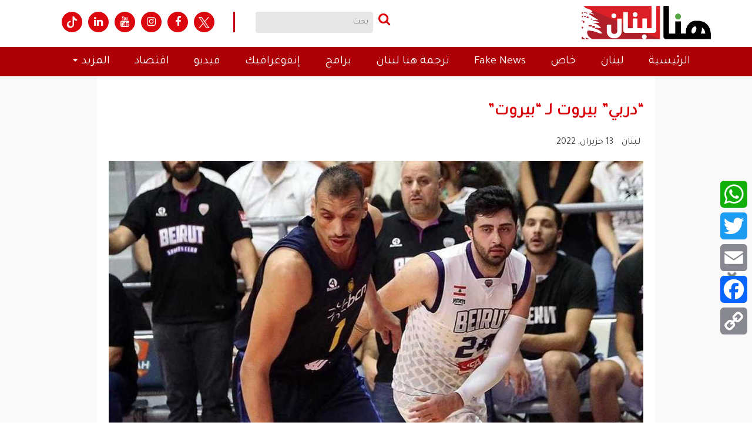

--- FILE ---
content_type: text/html; charset=UTF-8
request_url: https://www.thisislebanon.com/lebanon/148895/
body_size: 29185
content:
<!DOCTYPE html>
<html lang="ar">
    <head>
		<meta name="google-site-verification" content="fuzLiPaWgFrzK0bZbdV8jF83bGrWkQIeQKmqV4lb-qw" />
        <meta http-equiv="Content-Type" content="text/html; charset=UTF-8" />
        <meta name="generator" content="WordPress 6.8.1" /> 
        <title>هنا لبنان &quot;دربي&quot; بيروت لـ &quot;بيروت&quot;</title>
        <link rel="alternate" type="application/rss+xml" title="RSS 2.0" href="https://www.thisislebanon.com/feed/" />
        <link rel="shortcut icon" href="https://www.thisislebanon.com/wp-content/themes/honaAlbalad/images/fav.ico" type="image/x-icon">

      
        <meta name="keywords" content="هنا لبنان" />
        <meta name="robots" content="all, index, follow"/>
		<meta name="googlebot" content="all, index, follow" />
        <meta http-equiv="X-UA-Compatible" content="IE=edge">
        <meta name="viewport" content="width=device-width, initial-scale=1.0, maximum-scale=1.0">
        <link href="https://www.thisislebanon.com/wp-content/themes/honaAlbalad/css/bootstrap/bootstrap.min.css" rel="stylesheet">
        <link href="https://www.thisislebanon.com/wp-content/themes/honaAlbalad/css/bootstrap/bootstrap-rtl.min.css" rel="stylesheet">
        <link href="https://www.thisislebanon.com/wp-content/themes/honaAlbalad/css/styles.css" rel="stylesheet">
        <meta name='robots' content='index, follow, max-image-preview:large, max-snippet:-1, max-video-preview:-1' />
	<style>img:is([sizes="auto" i], [sizes^="auto," i]) { contain-intrinsic-size: 3000px 1500px }</style>
	
	<!-- This site is optimized with the Yoast SEO Premium plugin v24.7 (Yoast SEO v26.7) - https://yoast.com/wordpress/plugins/seo/ -->
	<link rel="canonical" href="https://www.thisislebanon.com/lebanon/148895/" />
	<meta property="og:locale" content="en_US" />
	<meta property="og:type" content="article" />
	<meta property="og:title" content="&quot;دربي&quot; بيروت لـ &quot;بيروت&quot;" />
	<meta property="og:description" content="كتب عماد موسى لـ &#8220;نداء الوطن&#8220;: في وقت مستقطع من العصرالجهنمي، عدتُ لاكتشاف هدير المدرّجات وسماع آخر الموشحات الخارجة من حناجر المشجعين. عدتُ لأكون واحداً منهم مصفقاً لـ &#8220;دنك&#8221; يخلخل ثبات السلّة، صارخاً بوجه الـ &#8220;218 سنتيمتراً&#8221; المصرّ على التسديد من خارج القوس، مستنكراً صافرات الحكّام. أسمح لنفسي في فورة الحماسة، أن أشتم الـ &#8220;كوتش&#8221; و&#8221;حكّام الطاولة&#8221; و&#8221;أي لاعب&#8221; يخيّب أملي به ومتى فرغت منهم أشتم الحظ إن عاكس تمنياتي ورهاني على هذا اللاعب أو ذاك. في المبارة السابعة والفاصلة بين &#8220;فريقي الرياضي&#8221; و&#8221;بيروت&#8221; وجدتني وصغيرتي يسمى، قبل ساعة ونصف من &#8220;الموقعة&#8221; الكبرى واقفين أمام مدخل ملعب بلدية الشياح، المعتمد من فريق بيروت. يتّسع الملعب لحوالى ألفي مشجع تقريباً وقد استوعب في تلك العشية فوق طاقته القصوى. فرجها الله ودخلت دخول الفاتحين، المدرّجات &#8220;مفوّلة&#8221;. بشق النفس تمكنتُ من الفوز بمقعدين على تخوم السلة. حيث افترضت أنه يمكنني أن أشاهد من قرب تمارين التحمية والتسديد لفريق الرياضي، لكن رجلاً سمجاً حجب الرؤية عني، فشاهدت لحوالى الساعة قفاه. سمع اعتراضات و&#8221;طنّش&#8221;. احسست بدنو المشكل مع رجل ترك في قفا رأسه ضفيرة لم تضف إلى تكوينه السمج شيئاً من روح الشباب، توقعتُ عراكاً وشيكاً على مرأى من قوى الأمن. قبيل التاسعة والنصف لاعبو &#8220;الرياضي&#8221; يدخلون على وقع صرخات الإستهجان. لاعبو &#8220;بيروت&#8221; يدخلون بطريقة إحتفالية. والرجل يتابع مجريات ما قبل الماتش. وأنا لا أرى سوى قفاه. بعد مناوشات مع السمج انسحب ممتعضاً وغَربَ عن وجهي. في تلك العشية الرياضية مرّ أمامي آباء يمسكون بأيدي أولادهم يبحثون عن سنتيمترات مربعة على حافة مدرج أو على طرف درج، تمكنهم من مشاهدة مبارة &#8220;ولعانة&#8221; و&#8221;مجنونة&#8221; على حد قول الزميل غياث ديبرا. وشاهدت صبايا يمثلن التنوّع المستور والسافر. ومن أمامي مرت صواني البوشار والمياه المعدنية والكازوزا. رزق الله على إيام التمر هندي جلّول. من الثامنة والنصف حتى منتصف الليل صدى الطبل في أذني رفع منسوب الأدرينالين. حماسة لا توصف وتعابير لا توصف تخرج من فم مشجّع منخرط في المجموعة بشكل لإرادي وهو أنا. يهيّصون أهيّص. يغنون أغني. يلوّحون ألوّح. يصرخون &#8220;ديفانس&#8221; أدافع. في الشياح غنى الجمهور فرحاً بسلّات شمعون والدرويش وحديديان&#8230;&#8221;يا مهيرة العلالي فرسانك ناطرين/ وان يهدر الشمالي قوليلن حاضرين&#8221; من مسرحية فخر الدين للأخوين رحباني. وفي المنارة، غنوا في المبارة السادسة والرابعة والثانية من سلسلة النهائي شدّوا الهمة الهمة قوية مركب ينده ع البحرية يا بحرية هيلا هيلا لمارسيل خليفة والميادين في الشياح ثمة خروقات خارج السياق بـ &#8220;الله لبنان حكيم وبس&#8221; وفي المنارة لا غرابة بأن يهتف الجمهور&#8221;الله حريري طريق الجديدة&#8221; الجامع المشترك الله. يا الله شو حلو الجمهور البيروتي بفرعيه يختم قبل الختام &#8220;ضبّوا الشنتات يالله عالبيت&#8221;. في دربي بيروت كنت مع &#8220;بيروت&#8221; قلباً وقالباً. وابنتي الوافدة حديثاً إلى المدرجات مع &#8220;الرياضي&#8221; وأمير&#8230; هل تريد/ين الاشتراك في نشرتنا الاخبارية؟ Email Please wait... اشترك الآن شكرا على الاشتراك! مواضيع ذات صلة : الاتحاد اللبناني لكرة السلة يهنئ الرياضي بلقب دورة أبو ظبي الرياضي بطل سلة أبو ظبي الدولية الثانية رسمياً.. وائل عرقجي يعلن مغادرته نادي الرياضي" />
	<meta property="og:url" content="https://www.thisislebanon.com/lebanon/148895/" />
	<meta property="og:site_name" content="هنا لبنان" />
	<meta property="article:publisher" content="https://www.facebook.com/thisislebnews" />
	<meta property="article:published_time" content="2022-06-13T10:57:53+00:00" />
	<meta property="og:image" content="https://www.thisislebanon.com/wp-content/uploads/2022/06/بثيش.jpg" />
	<meta property="og:image:width" content="1155" />
	<meta property="og:image:height" content="650" />
	<meta property="og:image:type" content="image/jpeg" />
	<meta name="author" content="dana" />
	<meta name="twitter:card" content="summary_large_image" />
	<meta name="twitter:creator" content="@thisislebnews" />
	<meta name="twitter:site" content="@thisislebnews" />
	<meta name="twitter:label1" content="Written by" />
	<meta name="twitter:data1" content="dana" />
	<script type="application/ld+json" class="yoast-schema-graph">{"@context":"https://schema.org","@graph":[{"@type":"Article","@id":"https://www.thisislebanon.com/lebanon/148895/#article","isPartOf":{"@id":"https://www.thisislebanon.com/lebanon/148895/"},"author":{"@id":""},"headline":"&#8220;دربي&#8221; بيروت لـ &#8220;بيروت&#8221;","datePublished":"2022-06-13T10:57:53+00:00","mainEntityOfPage":{"@id":"https://www.thisislebanon.com/lebanon/148895/"},"wordCount":0,"publisher":{"@id":"https://www.thisislebanon.com/#organization"},"image":{"@id":"https://www.thisislebanon.com/lebanon/148895/#primaryimage"},"thumbnailUrl":"https://www.thisislebanon.com/wp-content/uploads/2022/06/بثيش.jpg","keywords":["الرياضي","بيروت"],"articleSection":["لبنان"],"inLanguage":"en-US","copyrightYear":"2022","copyrightHolder":{"@id":"https://www.thisislebanon.com/#organization"}},{"@type":"WebPage","@id":"https://www.thisislebanon.com/lebanon/148895/","url":"https://www.thisislebanon.com/lebanon/148895/","name":"\"دربي\" بيروت لـ \"بيروت\"","isPartOf":{"@id":"https://www.thisislebanon.com/#website"},"primaryImageOfPage":{"@id":"https://www.thisislebanon.com/lebanon/148895/#primaryimage"},"image":{"@id":"https://www.thisislebanon.com/lebanon/148895/#primaryimage"},"thumbnailUrl":"https://www.thisislebanon.com/wp-content/uploads/2022/06/بثيش.jpg","datePublished":"2022-06-13T10:57:53+00:00","breadcrumb":{"@id":"https://www.thisislebanon.com/lebanon/148895/#breadcrumb"},"inLanguage":"en-US","potentialAction":[{"@type":"ReadAction","target":["https://www.thisislebanon.com/lebanon/148895/"]}],"author":{"@id":""}},{"@type":"ImageObject","inLanguage":"en-US","@id":"https://www.thisislebanon.com/lebanon/148895/#primaryimage","url":"https://www.thisislebanon.com/wp-content/uploads/2022/06/بثيش.jpg","contentUrl":"https://www.thisislebanon.com/wp-content/uploads/2022/06/بثيش.jpg","width":1155,"height":650},{"@type":"BreadcrumbList","@id":"https://www.thisislebanon.com/lebanon/148895/#breadcrumb","itemListElement":[{"@type":"ListItem","position":1,"name":"Home","item":"https://www.thisislebanon.com/"},{"@type":"ListItem","position":2,"name":"&#8220;دربي&#8221; بيروت لـ &#8220;بيروت&#8221;"}]},{"@type":"WebSite","@id":"https://www.thisislebanon.com/#website","url":"https://www.thisislebanon.com/","name":"هنا لبنان","description":"منصة إعلامية إلكترونية مستقلة","publisher":{"@id":"https://www.thisislebanon.com/#organization"},"potentialAction":[{"@type":"SearchAction","target":{"@type":"EntryPoint","urlTemplate":"https://www.thisislebanon.com/?s={search_term_string}"},"query-input":{"@type":"PropertyValueSpecification","valueRequired":true,"valueName":"search_term_string"}}],"inLanguage":"en-US"},{"@type":"Organization","@id":"https://www.thisislebanon.com/#organization","name":"هنا لبنان","url":"https://www.thisislebanon.com/","logo":{"@type":"ImageObject","inLanguage":"en-US","@id":"https://www.thisislebanon.com/#/schema/logo/image/","url":"","contentUrl":"","caption":"هنا لبنان"},"image":{"@id":"https://www.thisislebanon.com/#/schema/logo/image/"},"sameAs":["https://www.facebook.com/thisislebnews","https://x.com/thisislebnews","https://www.instagram.com/thisislebanonnews/","https://www.youtube.com/channel/UC7QPRH10wVimm_1OpZ8Gx3w"]},{"@type":"Person","@id":"https://www.thisislebanon.com/#/schema/person/21c1f6dca02e09129ac985696b031a8f","name":"danaramadan","image":{"@type":"ImageObject","inLanguage":"en-US","@id":"https://www.thisislebanon.com/#/schema/person/image/d9a16a3b0bf6d6bf4c1671a9c91e5ace","url":"https://secure.gravatar.com/avatar/2bbb791ebed52b74ec1185d9db8b9c035121a7afda966c45637ca183d34aef70?s=96&d=mm&r=g","contentUrl":"https://secure.gravatar.com/avatar/2bbb791ebed52b74ec1185d9db8b9c035121a7afda966c45637ca183d34aef70?s=96&d=mm&r=g","caption":"danaramadan"},"url":"https://www.thisislebanon.com/author/danaramadan/"},{"@type":"Person","@id":"","name":"dana","url":"https://www.thisislebanon.com/lebanon/148895/"}]}</script>
	<!-- / Yoast SEO Premium plugin. -->


<link rel='dns-prefetch' href='//static.addtoany.com' />
<link rel='dns-prefetch' href='//www.googletagmanager.com' />
<script type="text/javascript">
/* <![CDATA[ */
window._wpemojiSettings = {"baseUrl":"https:\/\/s.w.org\/images\/core\/emoji\/15.1.0\/72x72\/","ext":".png","svgUrl":"https:\/\/s.w.org\/images\/core\/emoji\/15.1.0\/svg\/","svgExt":".svg","source":{"concatemoji":"https:\/\/www.thisislebanon.com\/wp-includes\/js\/wp-emoji-release.min.js?ver=80b62a822b58c884e51f6ce5a1fd9c1f"}};
/*! This file is auto-generated */
!function(i,n){var o,s,e;function c(e){try{var t={supportTests:e,timestamp:(new Date).valueOf()};sessionStorage.setItem(o,JSON.stringify(t))}catch(e){}}function p(e,t,n){e.clearRect(0,0,e.canvas.width,e.canvas.height),e.fillText(t,0,0);var t=new Uint32Array(e.getImageData(0,0,e.canvas.width,e.canvas.height).data),r=(e.clearRect(0,0,e.canvas.width,e.canvas.height),e.fillText(n,0,0),new Uint32Array(e.getImageData(0,0,e.canvas.width,e.canvas.height).data));return t.every(function(e,t){return e===r[t]})}function u(e,t,n){switch(t){case"flag":return n(e,"\ud83c\udff3\ufe0f\u200d\u26a7\ufe0f","\ud83c\udff3\ufe0f\u200b\u26a7\ufe0f")?!1:!n(e,"\ud83c\uddfa\ud83c\uddf3","\ud83c\uddfa\u200b\ud83c\uddf3")&&!n(e,"\ud83c\udff4\udb40\udc67\udb40\udc62\udb40\udc65\udb40\udc6e\udb40\udc67\udb40\udc7f","\ud83c\udff4\u200b\udb40\udc67\u200b\udb40\udc62\u200b\udb40\udc65\u200b\udb40\udc6e\u200b\udb40\udc67\u200b\udb40\udc7f");case"emoji":return!n(e,"\ud83d\udc26\u200d\ud83d\udd25","\ud83d\udc26\u200b\ud83d\udd25")}return!1}function f(e,t,n){var r="undefined"!=typeof WorkerGlobalScope&&self instanceof WorkerGlobalScope?new OffscreenCanvas(300,150):i.createElement("canvas"),a=r.getContext("2d",{willReadFrequently:!0}),o=(a.textBaseline="top",a.font="600 32px Arial",{});return e.forEach(function(e){o[e]=t(a,e,n)}),o}function t(e){var t=i.createElement("script");t.src=e,t.defer=!0,i.head.appendChild(t)}"undefined"!=typeof Promise&&(o="wpEmojiSettingsSupports",s=["flag","emoji"],n.supports={everything:!0,everythingExceptFlag:!0},e=new Promise(function(e){i.addEventListener("DOMContentLoaded",e,{once:!0})}),new Promise(function(t){var n=function(){try{var e=JSON.parse(sessionStorage.getItem(o));if("object"==typeof e&&"number"==typeof e.timestamp&&(new Date).valueOf()<e.timestamp+604800&&"object"==typeof e.supportTests)return e.supportTests}catch(e){}return null}();if(!n){if("undefined"!=typeof Worker&&"undefined"!=typeof OffscreenCanvas&&"undefined"!=typeof URL&&URL.createObjectURL&&"undefined"!=typeof Blob)try{var e="postMessage("+f.toString()+"("+[JSON.stringify(s),u.toString(),p.toString()].join(",")+"));",r=new Blob([e],{type:"text/javascript"}),a=new Worker(URL.createObjectURL(r),{name:"wpTestEmojiSupports"});return void(a.onmessage=function(e){c(n=e.data),a.terminate(),t(n)})}catch(e){}c(n=f(s,u,p))}t(n)}).then(function(e){for(var t in e)n.supports[t]=e[t],n.supports.everything=n.supports.everything&&n.supports[t],"flag"!==t&&(n.supports.everythingExceptFlag=n.supports.everythingExceptFlag&&n.supports[t]);n.supports.everythingExceptFlag=n.supports.everythingExceptFlag&&!n.supports.flag,n.DOMReady=!1,n.readyCallback=function(){n.DOMReady=!0}}).then(function(){return e}).then(function(){var e;n.supports.everything||(n.readyCallback(),(e=n.source||{}).concatemoji?t(e.concatemoji):e.wpemoji&&e.twemoji&&(t(e.twemoji),t(e.wpemoji)))}))}((window,document),window._wpemojiSettings);
/* ]]> */
</script>
<link rel='stylesheet' id='font-awesome-css' href='https://www.thisislebanon.com/wp-content/themes/honaAlbalad/css/font-awesome/font-awesome.min.css?ver=80b62a822b58c884e51f6ce5a1fd9c1f' type='text/css' media='all' />
<link rel='stylesheet' id='animate-css-css' href='https://www.thisislebanon.com/wp-content/themes/honaAlbalad/css/animate.css?ver=80b62a822b58c884e51f6ce5a1fd9c1f' type='text/css' media='all' />
<link rel='stylesheet' id='fancybox-css-css' href='https://www.thisislebanon.com/wp-content/themes/honaAlbalad/js/fancybox/dist/jquery.fancybox.min.css?ver=80b62a822b58c884e51f6ce5a1fd9c1f' type='text/css' media='all' />
<style id='wp-emoji-styles-inline-css' type='text/css'>

	img.wp-smiley, img.emoji {
		display: inline !important;
		border: none !important;
		box-shadow: none !important;
		height: 1em !important;
		width: 1em !important;
		margin: 0 0.07em !important;
		vertical-align: -0.1em !important;
		background: none !important;
		padding: 0 !important;
	}
</style>
<link rel='stylesheet' id='wp-block-library-css' href='https://www.thisislebanon.com/wp-includes/css/dist/block-library/style.min.css?ver=80b62a822b58c884e51f6ce5a1fd9c1f' type='text/css' media='all' />
<style id='classic-theme-styles-inline-css' type='text/css'>
/*! This file is auto-generated */
.wp-block-button__link{color:#fff;background-color:#32373c;border-radius:9999px;box-shadow:none;text-decoration:none;padding:calc(.667em + 2px) calc(1.333em + 2px);font-size:1.125em}.wp-block-file__button{background:#32373c;color:#fff;text-decoration:none}
</style>
<style id='wppb-edit-profile-style-inline-css' type='text/css'>


</style>
<style id='wppb-login-style-inline-css' type='text/css'>


</style>
<style id='wppb-recover-password-style-inline-css' type='text/css'>


</style>
<style id='wppb-register-style-inline-css' type='text/css'>


</style>
<link rel='stylesheet' id='mpp_gutenberg-css' href='https://www.thisislebanon.com/wp-content/plugins/profile-builder/add-ons-free/user-profile-picture/dist/blocks.style.build.css?ver=2.6.0' type='text/css' media='all' />
<style id='global-styles-inline-css' type='text/css'>
:root{--wp--preset--aspect-ratio--square: 1;--wp--preset--aspect-ratio--4-3: 4/3;--wp--preset--aspect-ratio--3-4: 3/4;--wp--preset--aspect-ratio--3-2: 3/2;--wp--preset--aspect-ratio--2-3: 2/3;--wp--preset--aspect-ratio--16-9: 16/9;--wp--preset--aspect-ratio--9-16: 9/16;--wp--preset--color--black: #000000;--wp--preset--color--cyan-bluish-gray: #abb8c3;--wp--preset--color--white: #ffffff;--wp--preset--color--pale-pink: #f78da7;--wp--preset--color--vivid-red: #cf2e2e;--wp--preset--color--luminous-vivid-orange: #ff6900;--wp--preset--color--luminous-vivid-amber: #fcb900;--wp--preset--color--light-green-cyan: #7bdcb5;--wp--preset--color--vivid-green-cyan: #00d084;--wp--preset--color--pale-cyan-blue: #8ed1fc;--wp--preset--color--vivid-cyan-blue: #0693e3;--wp--preset--color--vivid-purple: #9b51e0;--wp--preset--gradient--vivid-cyan-blue-to-vivid-purple: linear-gradient(135deg,rgba(6,147,227,1) 0%,rgb(155,81,224) 100%);--wp--preset--gradient--light-green-cyan-to-vivid-green-cyan: linear-gradient(135deg,rgb(122,220,180) 0%,rgb(0,208,130) 100%);--wp--preset--gradient--luminous-vivid-amber-to-luminous-vivid-orange: linear-gradient(135deg,rgba(252,185,0,1) 0%,rgba(255,105,0,1) 100%);--wp--preset--gradient--luminous-vivid-orange-to-vivid-red: linear-gradient(135deg,rgba(255,105,0,1) 0%,rgb(207,46,46) 100%);--wp--preset--gradient--very-light-gray-to-cyan-bluish-gray: linear-gradient(135deg,rgb(238,238,238) 0%,rgb(169,184,195) 100%);--wp--preset--gradient--cool-to-warm-spectrum: linear-gradient(135deg,rgb(74,234,220) 0%,rgb(151,120,209) 20%,rgb(207,42,186) 40%,rgb(238,44,130) 60%,rgb(251,105,98) 80%,rgb(254,248,76) 100%);--wp--preset--gradient--blush-light-purple: linear-gradient(135deg,rgb(255,206,236) 0%,rgb(152,150,240) 100%);--wp--preset--gradient--blush-bordeaux: linear-gradient(135deg,rgb(254,205,165) 0%,rgb(254,45,45) 50%,rgb(107,0,62) 100%);--wp--preset--gradient--luminous-dusk: linear-gradient(135deg,rgb(255,203,112) 0%,rgb(199,81,192) 50%,rgb(65,88,208) 100%);--wp--preset--gradient--pale-ocean: linear-gradient(135deg,rgb(255,245,203) 0%,rgb(182,227,212) 50%,rgb(51,167,181) 100%);--wp--preset--gradient--electric-grass: linear-gradient(135deg,rgb(202,248,128) 0%,rgb(113,206,126) 100%);--wp--preset--gradient--midnight: linear-gradient(135deg,rgb(2,3,129) 0%,rgb(40,116,252) 100%);--wp--preset--font-size--small: 13px;--wp--preset--font-size--medium: 20px;--wp--preset--font-size--large: 36px;--wp--preset--font-size--x-large: 42px;--wp--preset--spacing--20: 0.44rem;--wp--preset--spacing--30: 0.67rem;--wp--preset--spacing--40: 1rem;--wp--preset--spacing--50: 1.5rem;--wp--preset--spacing--60: 2.25rem;--wp--preset--spacing--70: 3.38rem;--wp--preset--spacing--80: 5.06rem;--wp--preset--shadow--natural: 6px 6px 9px rgba(0, 0, 0, 0.2);--wp--preset--shadow--deep: 12px 12px 50px rgba(0, 0, 0, 0.4);--wp--preset--shadow--sharp: 6px 6px 0px rgba(0, 0, 0, 0.2);--wp--preset--shadow--outlined: 6px 6px 0px -3px rgba(255, 255, 255, 1), 6px 6px rgba(0, 0, 0, 1);--wp--preset--shadow--crisp: 6px 6px 0px rgba(0, 0, 0, 1);}:where(.is-layout-flex){gap: 0.5em;}:where(.is-layout-grid){gap: 0.5em;}body .is-layout-flex{display: flex;}.is-layout-flex{flex-wrap: wrap;align-items: center;}.is-layout-flex > :is(*, div){margin: 0;}body .is-layout-grid{display: grid;}.is-layout-grid > :is(*, div){margin: 0;}:where(.wp-block-columns.is-layout-flex){gap: 2em;}:where(.wp-block-columns.is-layout-grid){gap: 2em;}:where(.wp-block-post-template.is-layout-flex){gap: 1.25em;}:where(.wp-block-post-template.is-layout-grid){gap: 1.25em;}.has-black-color{color: var(--wp--preset--color--black) !important;}.has-cyan-bluish-gray-color{color: var(--wp--preset--color--cyan-bluish-gray) !important;}.has-white-color{color: var(--wp--preset--color--white) !important;}.has-pale-pink-color{color: var(--wp--preset--color--pale-pink) !important;}.has-vivid-red-color{color: var(--wp--preset--color--vivid-red) !important;}.has-luminous-vivid-orange-color{color: var(--wp--preset--color--luminous-vivid-orange) !important;}.has-luminous-vivid-amber-color{color: var(--wp--preset--color--luminous-vivid-amber) !important;}.has-light-green-cyan-color{color: var(--wp--preset--color--light-green-cyan) !important;}.has-vivid-green-cyan-color{color: var(--wp--preset--color--vivid-green-cyan) !important;}.has-pale-cyan-blue-color{color: var(--wp--preset--color--pale-cyan-blue) !important;}.has-vivid-cyan-blue-color{color: var(--wp--preset--color--vivid-cyan-blue) !important;}.has-vivid-purple-color{color: var(--wp--preset--color--vivid-purple) !important;}.has-black-background-color{background-color: var(--wp--preset--color--black) !important;}.has-cyan-bluish-gray-background-color{background-color: var(--wp--preset--color--cyan-bluish-gray) !important;}.has-white-background-color{background-color: var(--wp--preset--color--white) !important;}.has-pale-pink-background-color{background-color: var(--wp--preset--color--pale-pink) !important;}.has-vivid-red-background-color{background-color: var(--wp--preset--color--vivid-red) !important;}.has-luminous-vivid-orange-background-color{background-color: var(--wp--preset--color--luminous-vivid-orange) !important;}.has-luminous-vivid-amber-background-color{background-color: var(--wp--preset--color--luminous-vivid-amber) !important;}.has-light-green-cyan-background-color{background-color: var(--wp--preset--color--light-green-cyan) !important;}.has-vivid-green-cyan-background-color{background-color: var(--wp--preset--color--vivid-green-cyan) !important;}.has-pale-cyan-blue-background-color{background-color: var(--wp--preset--color--pale-cyan-blue) !important;}.has-vivid-cyan-blue-background-color{background-color: var(--wp--preset--color--vivid-cyan-blue) !important;}.has-vivid-purple-background-color{background-color: var(--wp--preset--color--vivid-purple) !important;}.has-black-border-color{border-color: var(--wp--preset--color--black) !important;}.has-cyan-bluish-gray-border-color{border-color: var(--wp--preset--color--cyan-bluish-gray) !important;}.has-white-border-color{border-color: var(--wp--preset--color--white) !important;}.has-pale-pink-border-color{border-color: var(--wp--preset--color--pale-pink) !important;}.has-vivid-red-border-color{border-color: var(--wp--preset--color--vivid-red) !important;}.has-luminous-vivid-orange-border-color{border-color: var(--wp--preset--color--luminous-vivid-orange) !important;}.has-luminous-vivid-amber-border-color{border-color: var(--wp--preset--color--luminous-vivid-amber) !important;}.has-light-green-cyan-border-color{border-color: var(--wp--preset--color--light-green-cyan) !important;}.has-vivid-green-cyan-border-color{border-color: var(--wp--preset--color--vivid-green-cyan) !important;}.has-pale-cyan-blue-border-color{border-color: var(--wp--preset--color--pale-cyan-blue) !important;}.has-vivid-cyan-blue-border-color{border-color: var(--wp--preset--color--vivid-cyan-blue) !important;}.has-vivid-purple-border-color{border-color: var(--wp--preset--color--vivid-purple) !important;}.has-vivid-cyan-blue-to-vivid-purple-gradient-background{background: var(--wp--preset--gradient--vivid-cyan-blue-to-vivid-purple) !important;}.has-light-green-cyan-to-vivid-green-cyan-gradient-background{background: var(--wp--preset--gradient--light-green-cyan-to-vivid-green-cyan) !important;}.has-luminous-vivid-amber-to-luminous-vivid-orange-gradient-background{background: var(--wp--preset--gradient--luminous-vivid-amber-to-luminous-vivid-orange) !important;}.has-luminous-vivid-orange-to-vivid-red-gradient-background{background: var(--wp--preset--gradient--luminous-vivid-orange-to-vivid-red) !important;}.has-very-light-gray-to-cyan-bluish-gray-gradient-background{background: var(--wp--preset--gradient--very-light-gray-to-cyan-bluish-gray) !important;}.has-cool-to-warm-spectrum-gradient-background{background: var(--wp--preset--gradient--cool-to-warm-spectrum) !important;}.has-blush-light-purple-gradient-background{background: var(--wp--preset--gradient--blush-light-purple) !important;}.has-blush-bordeaux-gradient-background{background: var(--wp--preset--gradient--blush-bordeaux) !important;}.has-luminous-dusk-gradient-background{background: var(--wp--preset--gradient--luminous-dusk) !important;}.has-pale-ocean-gradient-background{background: var(--wp--preset--gradient--pale-ocean) !important;}.has-electric-grass-gradient-background{background: var(--wp--preset--gradient--electric-grass) !important;}.has-midnight-gradient-background{background: var(--wp--preset--gradient--midnight) !important;}.has-small-font-size{font-size: var(--wp--preset--font-size--small) !important;}.has-medium-font-size{font-size: var(--wp--preset--font-size--medium) !important;}.has-large-font-size{font-size: var(--wp--preset--font-size--large) !important;}.has-x-large-font-size{font-size: var(--wp--preset--font-size--x-large) !important;}
:where(.wp-block-post-template.is-layout-flex){gap: 1.25em;}:where(.wp-block-post-template.is-layout-grid){gap: 1.25em;}
:where(.wp-block-columns.is-layout-flex){gap: 2em;}:where(.wp-block-columns.is-layout-grid){gap: 2em;}
:root :where(.wp-block-pullquote){font-size: 1.5em;line-height: 1.6;}
</style>
<link rel='stylesheet' id='authors-list-css-css' href='https://www.thisislebanon.com/wp-content/plugins/authors-list/backend/assets/css/front.css?ver=2.0.6.2' type='text/css' media='all' />
<link rel='stylesheet' id='jquery-ui-css-css' href='https://www.thisislebanon.com/wp-content/plugins/authors-list/backend/assets/css/jquery-ui.css?ver=2.0.6.2' type='text/css' media='all' />
<link rel='stylesheet' id='style-css' href='https://www.thisislebanon.com/wp-content/plugins/most-popular-post/style/style.css?ver=80b62a822b58c884e51f6ce5a1fd9c1f' type='text/css' media='all' />
<link rel='stylesheet' id='mailerlite_forms.css-css' href='https://www.thisislebanon.com/wp-content/plugins/official-mailerlite-sign-up-forms/assets/css/mailerlite_forms.css?ver=1.7.18' type='text/css' media='all' />
<link rel='stylesheet' id='theme.css-css' href='https://www.thisislebanon.com/wp-content/plugins/popup-builder/public/css/theme.css?ver=4.4.2' type='text/css' media='all' />
<link rel='stylesheet' id='tplp_style-css' href='https://www.thisislebanon.com/wp-content/plugins/tabs-widget-popular-posts-and-latest-posts/inc/style.css?ver=80b62a822b58c884e51f6ce5a1fd9c1f' type='text/css' media='all' />
<link rel='stylesheet' id='addtoany-css' href='https://www.thisislebanon.com/wp-content/plugins/add-to-any/addtoany.min.css?ver=1.16' type='text/css' media='all' />
<style id='addtoany-inline-css' type='text/css'>
@media screen and (max-width:980px){
.a2a_floating_style.a2a_vertical_style{display:none;}
}
</style>
<link rel='stylesheet' id='wppb_stylesheet-css' href='https://www.thisislebanon.com/wp-content/plugins/profile-builder/assets/css/style-front-end.css?ver=3.15.0' type='text/css' media='all' />
<script type="text/javascript" src="https://www.thisislebanon.com/wp-includes/js/jquery/jquery.min.js?ver=3.7.1" id="jquery-core-js"></script>
<script type="text/javascript" src="https://www.thisislebanon.com/wp-includes/js/jquery/jquery-migrate.min.js?ver=3.4.1" id="jquery-migrate-js"></script>
<script type="text/javascript" src="https://www.thisislebanon.com/wp-content/plugins/application-banner-google-playstore-applestore/include//js.cookie.js?ver=80b62a822b58c884e51f6ce5a1fd9c1f" id="jquery_cookie-js"></script>
<script type="text/javascript" id="addtoany-core-js-before">
/* <![CDATA[ */
window.a2a_config=window.a2a_config||{};a2a_config.callbacks=[];a2a_config.overlays=[];a2a_config.templates={};
/* ]]> */
</script>
<script type="text/javascript" defer src="https://static.addtoany.com/menu/page.js" id="addtoany-core-js"></script>
<script type="text/javascript" defer src="https://www.thisislebanon.com/wp-content/plugins/add-to-any/addtoany.min.js?ver=1.1" id="addtoany-jquery-js"></script>
<script type="text/javascript" id="Popup.js-js-before">
/* <![CDATA[ */
var sgpbPublicUrl = "https:\/\/www.thisislebanon.com\/wp-content\/plugins\/popup-builder\/public\/";
var SGPB_JS_LOCALIZATION = {"imageSupportAlertMessage":"Only image files supported","pdfSupportAlertMessage":"Only pdf files supported","areYouSure":"Are you sure?","addButtonSpinner":"L","audioSupportAlertMessage":"Only audio files supported (e.g.: mp3, wav, m4a, ogg)","publishPopupBeforeElementor":"Please, publish the popup before starting to use Elementor with it!","publishPopupBeforeDivi":"Please, publish the popup before starting to use Divi Builder with it!","closeButtonAltText":"Close"};
/* ]]> */
</script>
<script type="text/javascript" src="https://www.thisislebanon.com/wp-content/plugins/popup-builder/public/js/Popup.js?ver=4.4.2" id="Popup.js-js"></script>
<script type="text/javascript" src="https://www.thisislebanon.com/wp-content/plugins/popup-builder/public/js/PopupConfig.js?ver=4.4.2" id="PopupConfig.js-js"></script>
<script type="text/javascript" id="PopupBuilder.js-js-before">
/* <![CDATA[ */
var SGPB_POPUP_PARAMS = {"popupTypeAgeRestriction":"ageRestriction","defaultThemeImages":{"1":"https:\/\/www.thisislebanon.com\/wp-content\/plugins\/popup-builder\/public\/img\/theme_1\/close.png","2":"https:\/\/www.thisislebanon.com\/wp-content\/plugins\/popup-builder\/public\/img\/theme_2\/close.png","3":"https:\/\/www.thisislebanon.com\/wp-content\/plugins\/popup-builder\/public\/img\/theme_3\/close.png","5":"https:\/\/www.thisislebanon.com\/wp-content\/plugins\/popup-builder\/public\/img\/theme_5\/close.png","6":"https:\/\/www.thisislebanon.com\/wp-content\/plugins\/popup-builder\/public\/img\/theme_6\/close.png"},"homePageUrl":"https:\/\/www.thisislebanon.com\/","isPreview":false,"convertedIdsReverse":[],"dontShowPopupExpireTime":365,"conditionalJsClasses":[],"disableAnalyticsGeneral":false};
var SGPB_JS_PACKAGES = {"packages":{"current":1,"free":1,"silver":2,"gold":3,"platinum":4},"extensions":{"geo-targeting":false,"advanced-closing":false}};
var SGPB_JS_PARAMS = {"ajaxUrl":"https:\/\/www.thisislebanon.com\/wp-admin\/admin-ajax.php","nonce":"8322ce8d19"};
/* ]]> */
</script>
<script type="text/javascript" src="https://www.thisislebanon.com/wp-content/plugins/popup-builder/public/js/PopupBuilder.js?ver=4.4.2" id="PopupBuilder.js-js"></script>

<!-- Google tag (gtag.js) snippet added by Site Kit -->
<!-- Google Analytics snippet added by Site Kit -->
<script type="text/javascript" src="https://www.googletagmanager.com/gtag/js?id=G-VB604WETLF" id="google_gtagjs-js" async></script>
<script type="text/javascript" id="google_gtagjs-js-after">
/* <![CDATA[ */
window.dataLayer = window.dataLayer || [];function gtag(){dataLayer.push(arguments);}
gtag("set","linker",{"domains":["www.thisislebanon.com"]});
gtag("js", new Date());
gtag("set", "developer_id.dZTNiMT", true);
gtag("config", "G-VB604WETLF");
/* ]]> */
</script>
<link rel="https://api.w.org/" href="https://www.thisislebanon.com/wp-json/" /><link rel="alternate" title="JSON" type="application/json" href="https://www.thisislebanon.com/wp-json/wp/v2/posts/148895" /><link rel="EditURI" type="application/rsd+xml" title="RSD" href="https://www.thisislebanon.com/xmlrpc.php?rsd" />
<link rel='shortlink' href='https://www.thisislebanon.com/?p=148895' />
<link rel="alternate" title="oEmbed (JSON)" type="application/json+oembed" href="https://www.thisislebanon.com/wp-json/oembed/1.0/embed?url=https%3A%2F%2Fwww.thisislebanon.com%2Flebanon%2F148895%2F" />
<link rel="alternate" title="oEmbed (XML)" type="text/xml+oembed" href="https://www.thisislebanon.com/wp-json/oembed/1.0/embed?url=https%3A%2F%2Fwww.thisislebanon.com%2Flebanon%2F148895%2F&#038;format=xml" />
<meta name="generator" content="Site Kit by Google 1.170.0" /><script src="https://ajax.googleapis.com/ajax/libs/jquery/3.5.1/jquery.min.js"></script>
<link rel="preconnect" href="https://fonts.googleapis.com">
<link rel="preconnect" href="https://fonts.gstatic.com" crossorigin>
<link href="https://fonts.googleapis.com/css2?family=Cairo:wght@300;400;700&display=swap" rel="stylesheet">
            <!-- MailerLite Universal -->
            <script>
                (function (m, a, i, l, e, r) {
                    m['MailerLiteObject'] = e;

                    function f() {
                        var c = {a: arguments, q: []};
                        var r = this.push(c);
                        return "number" != typeof r ? r : f.bind(c.q);
                    }

                    f.q = f.q || [];
                    m[e] = m[e] || f.bind(f.q);
                    m[e].q = m[e].q || f.q;
                    r = a.createElement(i);
                    var _ = a.getElementsByTagName(i)[0];
                    r.async = 1;
                    r.src = l + '?' + (~~(new Date().getTime() / 10000000));
                    _.parentNode.insertBefore(r, _);
                })(window, document, 'script', 'https://static.mailerlite.com/js/universal.js', 'ml');

                var ml_account = ml('accounts', '3812978', 'g0z8j8o0j0', 'load');
            </script>
            <!-- End MailerLite Universal -->
              <meta name="onesignal" content="wordpress-plugin"/>
            <script>

      window.OneSignalDeferred = window.OneSignalDeferred || [];

      OneSignalDeferred.push(function(OneSignal) {
        var oneSignal_options = {};
        window._oneSignalInitOptions = oneSignal_options;

        oneSignal_options['serviceWorkerParam'] = { scope: '/' };
oneSignal_options['serviceWorkerPath'] = 'OneSignalSDKWorker.js.php';

        OneSignal.Notifications.setDefaultUrl("https://www.thisislebanon.com");

        oneSignal_options['wordpress'] = true;
oneSignal_options['appId'] = '19e7922a-a341-4aeb-b82f-33fe72cd4fe4';
oneSignal_options['allowLocalhostAsSecureOrigin'] = true;
oneSignal_options['welcomeNotification'] = { };
oneSignal_options['welcomeNotification']['title'] = "";
oneSignal_options['welcomeNotification']['message'] = "";
oneSignal_options['path'] = "https://www.thisislebanon.com/wp-content/plugins/onesignal-free-web-push-notifications/sdk_files/";
oneSignal_options['promptOptions'] = { };
oneSignal_options['promptOptions']['actionMessage'] = "نريد أن نرسل لك الإشعارات. يمكنك إلغاء الاشتراك في أي وقت";
oneSignal_options['promptOptions']['acceptButtonText'] = "اشترك";
oneSignal_options['promptOptions']['cancelButtonText'] = "لا شكراً";
              OneSignal.init(window._oneSignalInitOptions);
              OneSignal.Slidedown.promptPush()      });

      function documentInitOneSignal() {
        var oneSignal_elements = document.getElementsByClassName("OneSignal-prompt");

        var oneSignalLinkClickHandler = function(event) { OneSignal.Notifications.requestPermission(); event.preventDefault(); };        for(var i = 0; i < oneSignal_elements.length; i++)
          oneSignal_elements[i].addEventListener('click', oneSignalLinkClickHandler, false);
      }

      if (document.readyState === 'complete') {
           documentInitOneSignal();
      }
      else {
           window.addEventListener("load", function(event){
               documentInitOneSignal();
          });
      }
    </script>
<meta name="generator" content="Powered by Slider Revolution 6.6.20 - responsive, Mobile-Friendly Slider Plugin for WordPress with comfortable drag and drop interface." />
<link rel="icon" href="https://www.thisislebanon.com/wp-content/uploads/2022/03/cropped-هنا-لبنان-icon-32x32.png" sizes="32x32" />
<link rel="icon" href="https://www.thisislebanon.com/wp-content/uploads/2022/03/cropped-هنا-لبنان-icon-192x192.png" sizes="192x192" />
<link rel="apple-touch-icon" href="https://www.thisislebanon.com/wp-content/uploads/2022/03/cropped-هنا-لبنان-icon-180x180.png" />
<meta name="msapplication-TileImage" content="https://www.thisislebanon.com/wp-content/uploads/2022/03/cropped-هنا-لبنان-icon-270x270.png" />
<script>function setREVStartSize(e){
			//window.requestAnimationFrame(function() {
				window.RSIW = window.RSIW===undefined ? window.innerWidth : window.RSIW;
				window.RSIH = window.RSIH===undefined ? window.innerHeight : window.RSIH;
				try {
					var pw = document.getElementById(e.c).parentNode.offsetWidth,
						newh;
					pw = pw===0 || isNaN(pw) || (e.l=="fullwidth" || e.layout=="fullwidth") ? window.RSIW : pw;
					e.tabw = e.tabw===undefined ? 0 : parseInt(e.tabw);
					e.thumbw = e.thumbw===undefined ? 0 : parseInt(e.thumbw);
					e.tabh = e.tabh===undefined ? 0 : parseInt(e.tabh);
					e.thumbh = e.thumbh===undefined ? 0 : parseInt(e.thumbh);
					e.tabhide = e.tabhide===undefined ? 0 : parseInt(e.tabhide);
					e.thumbhide = e.thumbhide===undefined ? 0 : parseInt(e.thumbhide);
					e.mh = e.mh===undefined || e.mh=="" || e.mh==="auto" ? 0 : parseInt(e.mh,0);
					if(e.layout==="fullscreen" || e.l==="fullscreen")
						newh = Math.max(e.mh,window.RSIH);
					else{
						e.gw = Array.isArray(e.gw) ? e.gw : [e.gw];
						for (var i in e.rl) if (e.gw[i]===undefined || e.gw[i]===0) e.gw[i] = e.gw[i-1];
						e.gh = e.el===undefined || e.el==="" || (Array.isArray(e.el) && e.el.length==0)? e.gh : e.el;
						e.gh = Array.isArray(e.gh) ? e.gh : [e.gh];
						for (var i in e.rl) if (e.gh[i]===undefined || e.gh[i]===0) e.gh[i] = e.gh[i-1];
											
						var nl = new Array(e.rl.length),
							ix = 0,
							sl;
						e.tabw = e.tabhide>=pw ? 0 : e.tabw;
						e.thumbw = e.thumbhide>=pw ? 0 : e.thumbw;
						e.tabh = e.tabhide>=pw ? 0 : e.tabh;
						e.thumbh = e.thumbhide>=pw ? 0 : e.thumbh;
						for (var i in e.rl) nl[i] = e.rl[i]<window.RSIW ? 0 : e.rl[i];
						sl = nl[0];
						for (var i in nl) if (sl>nl[i] && nl[i]>0) { sl = nl[i]; ix=i;}
						var m = pw>(e.gw[ix]+e.tabw+e.thumbw) ? 1 : (pw-(e.tabw+e.thumbw)) / (e.gw[ix]);
						newh =  (e.gh[ix] * m) + (e.tabh + e.thumbh);
					}
					var el = document.getElementById(e.c);
					if (el!==null && el) el.style.height = newh+"px";
					el = document.getElementById(e.c+"_wrapper");
					if (el!==null && el) {
						el.style.height = newh+"px";
						el.style.display = "block";
					}
				} catch(e){
					console.log("Failure at Presize of Slider:" + e)
				}
			//});
		  };</script>
		<style type="text/css" id="wp-custom-css">
			.fake{color: white !important;
margin-top:20px !important;border:none !important;}
 #fakenews  li{list-style:disc !important;padding-right:0}
 #fakenews ul.overview{padding-right:20px !important;}
.fa-whatsapp:before{font-family: 'FontAwesome' !important;}
li::marker{color:#db060e;font-size:18px !important}
.sticky-buttons.-right-center, .sticky-buttons.-left-center {
	top: 90% !important;}
.sticky-buttons.-left-center {
    left: 10px !important;
}
.sticky-buttons.-medium .sb-icon{width:60px !important; height:60px !important;line-height:60px !important;}
.sticky-buttons.-medium .sb-icon, .sticky-buttons.-medium .sb-label{font-size:30px !important}
.search-field {
	   background-color: #f5f5f5; 
    width: 400px; 
    padding: 8px; 
    border: 1px solid #ccc; 
}

.search-submit {
    background-color: #cf2e2e;
    color: #fff; 
    padding: 8px 15px; 
    border: none; 
    cursor: pointer; 
}
@media (max-width: 768px) {
    .search-field {
        width: 200px; 
        margin-bottom: 10px; 
    }
}
@media (min-width: 800px) {
.soc-icons .hide-desktop{display:none;}
}
/* .single-content .img-thumb img {
	width: 1110px !important;
	height: 630px !important;
}

@media screen and (max-width: 782px){
	.single-content .img-thumb img {
		max-width: 100% !important;
    height: auto !important;
	}
} */
.term-mokhtasr .content p{display:none;}

@media (min-width: 1200px){
.term-mokhtasr .page-content .post-item .content {
    height: 120px !important;
}
}
.home-section-12 .row {
    display: flex !important;
    flex-wrap: wrap !important;
}
/*.home-section-12 .second-row .col-md-6 {height:100px;}*/
@media screen and (min-width: 782px){
	#slider-1 .overview li{width:230px;}
#slider-1 .overview li,#slider-1 .overview li img,#slider-1 .overview li .image{height:100% !important;}
#slider-1 .viewport{height:500px;}
}
@media screen and (max-width: 782px){
	
#slider-1 .overview li,#slider-1 .overview li img,#slider-1 .overview li .image{height:100% !important;}
#slider-1 .viewport{height:500px;}

}

@media only screen and (max-width: 480px){#slider-1 .overview li{width:200px !important}}
@media screen and (max-width: 782px){
	#slider-1 .overview li h3{height:auto !important}
	#text-5 {padding: 0 10px}
	.pcp-carousel-wrapper .pcp-button-next.top_right{right:35% !important;}}
#text-6 .widgettitle{background: #689779;
    padding: 8px 15px;
    padding-right: 20px;
    border-radius: 8px 0 0 8px;
    display: inline-block;
    font-size: 18px;
    font-weight: bold;
    margin: 15px 0;
    color: #fff;
    position: relative;
    min-width: 110px;
text-align: center;}
#text-5 .widgettitle{background: #7D4AB7;
    padding: 8px 15px;
    padding-right: 20px;
    border-radius: 8px 0 0 8px;
    display: inline-block;
    font-size: 18px;
    font-weight: bold;
    margin: 15px 0;
    color: #fff;
    position: relative;
    min-width: 110px;
text-align: center;}
#rev-slider-widget-2::marker{display:none !important; color:white;}
a:hover {opacity:0.8;}
html, body {
    max-width: 100%;
    overflow-x: hidden;
}
.s-b .media { padding-bottom:10px; padding-top:5px;}
.s-b .media .media-body h5 { padding-right:10px;}
/*home section-1 start*/
@media (min-width: 800px){.slider-arrows img{width:40px !important;height:30px !important}
	.carousel-control{margin-bottom:45px;}
}
@media (max-width: 800px){
	.slider-arrows{margin-top:50% !important}
	.main-slide .item .carousel-caption h2 a{
    width: 100% !important;    font-size: 30px !important;
}
	.slider-arrows img{width:20px !important}
.home-section-1	.carousel-inner{height:350px}
	.home-section-1 .carousel-inner>.item>a>img {
    height: 350px !important;
		object-fit: cover;}
}
.home-section-1 .col-sm-8{padding:0px !important}
.home-section-1 .carousel-inner>.item>a>img{
	height:500px ; object-fit:cover;  width:100%
}
@media (min-width: 1200px){
	.home-section-1 .container {
    width: 100%;
	}}

.main-slide .item .carousel-caption{
	background:transparent ;
}
.main-slide .item .carousel-caption h2 a{
    width: 60% ; display: inline-block;   font-size: 30px;
    margin-top: 15px; border:0;}
.authors-list-items {
	display: flex;
	flex-wrap: wrap;
	direction: rtl;
}
.main-slide .item .carousel-caption {
    position: absolute;
    bottom: 0%;
    right: 0;
    left: 0;
    max-width: 1140px;
    margin: auto;
    padding: 0 20px;
    
}
.main-slide .item .carousel-caption a{border:none;}
.post-slider-category a{ 
	color:white;
    background-color: #dc1f26;
   border-radius: 8px 0 0 8px;
    padding: 4px 10px;
    width: fit-content;
display: block;}
.post-slider-category{display:inline-flex!important; margin-right:0px;}

.slider-arrows .main-slide .item img {
   height:30px !important
}

.slider-arrows{  margin-top:100px;}
.carousel-control.left,.carousel-control.right{background:transparent;}

.carousel-control{ top:auto !important;opacity:1!important;text-align:right}

.carousel-control.left{left:auto !important;right:50px;}
/*home section-1 ends*/

/*home section latest news start*/
.home-section-latest-news .news {
    width: 33.33%;
    background-color: #fff;
    padding: 20px;
    border-radius: 10px;
    box-shadow: 0 .5rem 1rem rgba(0,0,0,.15)!important;
    height: auto;
}
.home-section-latest-news .container {
    display: flex;
    align-items: flex-start;
    gap: 20px;
}
.home-section-latest-news {
    padding: 50px 0;
    background-color: #E0E0E0;
}
.news .post-title {
    width: 90%;
    max-height: 49px;
    overflow: hidden;
	 font-size: 17px !important;
	font-weight:bold;
}
@media screen and (max-width: 991px){
.home-section-latest-news .news {
    width: 100%;
    margin: 0 0 20px 0;
}
		.home-section-latest-news .container  {
    display: block;
}
}

/*home section latest news end*/

/* author slider starts*/
.carousel{text-align:center;}
.home-section-authors-slide .carousel-inner{text-align:center; float:none; margin:0 auto;  align-items: center !important;display: flex; }
.carousel-item {
    flex: 0 0 100%; /* Set your desired width */
    margin: 0 90px; /* Set your desired margin */
}
.carousel-control-prev{margin-left:10px;}
.carousel-item  img{border-radius: 50% !important;max-width: 100%; width:200px; object-fit:contain;
    height: auto;}
.home-section-authors-slide{list-style:none;padding: 0px 0px 200px 0;
    background-color: #E0E0E0;}

@media (max-width: 800px){
	.carousel-item{margin:0;}
	#author-carousel .col-md-2{width:50% !important; float:right !important}
}
.widgettitle a {
    text-decoration: underline;
    color: #dc1f26;
	font-size:14px;
	float:left;
}
/* author slider ends*/
/* home section 12 starts*/
.home-section-12 .col-md-6 img{height:220px; width:100%; object-fit:cover;}
@media (max-width: 800px){.home-section-12 .col-sm-8,.home-section-12 .col-sm-4{padding:20px !important; }
	.home-section-12 .row .col-md-6 ,	.home-section-12 .row{border:none ;}

	.home-section-12 .container{display:block !important;}
.home-section-12 .col-sm-4{margin-top:20px;}
	.second-row .col-md-6 { border-bottom: 2px solid #E0E0E0 !important; }
}


.home-section-12 .container{margin-top:-80px;}
.home-section-12 .col-sm-8{border-radius: 10px;
    box-shadow: 0 .5rem 1rem rgba(0,0,0,.15)!important;
    padding: 0px 20px;
    background-color: #fff;}
.home-section-12 .col-sm-4{padding: 13px 15px 11px 15px;
    box-shadow: 0 .5rem 1rem rgba(0,0,0,.15)!important;
    border-radius: 10px;background:white;}
/*.home-section-12 .second-row .col-md-6:first-child,.home-section-12 .second-row .col-md-6:nth-child(3){border-left: 1px solid #94979B;}*/


.home-section-12 .post-slider-category a{background: rgb(14, 151, 73);}


.home-section-12 .container{gap: 20px;
    display: flex;}
.home-section-12{padding: 20px 0;
   }
.home-section-12 h3{font-size:20px;}
.home-section-12 .post-slider-category{margin-right:0; margin-top:10px;}
.home-section-12 .row{   border-bottom: 2px solid #E0E0E0; }
.home-section-12 .row:last-child{border:none;}
.home-section-12 .row:nth-child(2) > .col-md-6:nth-child(1),.home-section-12 .row :nth-child(2) >.col-md-6:nth-child(2){ border-bottom: 2px solid #E0E0E0;}
/* home section 12 ends*/
/* video section starts*/
.video_slider{display: grid;
    grid-template-columns: repeat(4,1fr);
    margin-top: 20px;
    gap: 20px;}

.home-section-9 .title{background:none !important;padding:0; margin:0;}


.video {
    position: relative;
}
.video .fa.fa-play {
  color: #fff;
  width: 38px;
  height: 38px;
  background-color: #D5312B;
  border-radius: 50%;
  text-align: center;
  line-height: 38px;
  font-size: 14px;
}

 .fa.fa-play {
  position: absolute;
  top: 25%;
  left: 50%;
  transform: translate(-50%, -50%);
}
.home-section-9 .container{background-color: #202123;
    padding: 20px;
    border-radius: 10px;
    box-shadow: 0 .5rem 1rem rgba(219, 216, 216, 0.15)!important;
    position: relative;
   /* top: -235px;*/}
.home-section-9 h4{color:white; font-size:18px !important;}
.home-section-9 .view-video {color: #FFF; display:none !important;
    display: block;
    margin: 10px 0 20px 0;}
.home-section-9{background:none;}
.home-section-9 .title { margin:15px 0px !important;}
.home-section-9 .all-category-title{ color:#FFF;
    border:2px solid #00995E !important; font-weight:Bold;
	padding:5px 15px;
	border-radius:5px;
    font-size: 14px;
	float:left !important;margin: 15px 0px !important;
  }
@media (max-width: 900px) {.home-section-9 .all-category-title{float:none !important;}}
@media (max-width: 767px) {
    .video_slider {
        grid-template-columns: repeat(1, 1fr);
        gap: 10px;
    }
}

/* For medium devices */
@media (min-width: 768px) and (max-width: 991px) {
    .video_slider {
        grid-template-columns: repeat(2, 1fr);
        gap: 15px;
    }
}

/* For large devices */
@media (min-width: 992px) and (max-width: 1199px) {
    .video_slider {
        grid-template-columns: repeat(3, 1fr);
        gap: 20px;
    }
}

/* For extra large devices */
@media (min-width: 1200px) {
    .video_slider {
        grid-template-columns: repeat(4, 1fr);
        gap: 20px;
    }
}


/* video section ends*/
/* section 11 starts */
.home-section-11 .cat-2 .box-2 { width:100% !important; padding-left:15px; height:auto !important; float:right; display:flex;align-items:center;border-bottom: 2px solid #E0E0E0;}
.home-section-11 .cat-2 .box-1{background:none;border-bottom: 2px solid #E0E0E0;}
.home-section-11 .cat-2 .box-2 img {
    width: 100% !important;
    height: 80px !important;
    object-fit: cover !important;
    border-radius: 10px !important;
}
.home-section-11 .cat-2 .box-2 h3 a,.home-section-11 .cat-2 .box-1 h3 a{font-size:18px;color:black;}
.home-section-11 .col-sm-4{
    padding: 20px;
    background-color: #fff;
    border-radius: 10px;
    box-shadow: 0 .5rem 1rem rgba(0,0,0,.15)!important;
   }
.home-section-11{background:#E0E0E0;margin-top: -175px;padding:200px 0px 100px}

.home-section-11 .cat-2 .title{background:none; padding:0px; margin:0px 15px 10px 0px !important;min-width:auto !important;}
.home-section-11 .text-left{width: fit-content;
    display: block;
    float: left;}
.home-section-11 .text-left a { text-decoration:underline !important; color:#dc1f26 !important;font-weight:bold;}
.home-section-11 .cat-2 .title a{color:black !important;font-size:25px;}
.home-section-11 .cat-2 .box-2 .image {width:30%}
.home-section-11 .cat-2 .box-2 .caption{width:70%;margin-right:5px;}
@media (min-width: 900px) {.home-section-11  .container{ display: flex !important;
    align-items: flex-start !important;
    gap: 20px !important;}}
/* section 11 ends */
.authors-list-cols-dir-horizontal.authors-list-cols-4 .authors-list-col:nth-child(4n) {
	margin-right: 0 !important;
}

.authors-list-cols-dir-horizontal .authors-list-col {
	margin-right: 0 !important;
}

.metaslider .flexslider .flex-direction-nav li a{    background-color: white !important;
	border-radius:50%;
    }
.metaslider .flexslider:hover .flex-next {
    opacity: 1 !important;
	
}

.home .a2a_kit{display:none;}
/*.authors-list-cols-dir-horizontal.authors-list-cols-4 .authors-list-col:nth-last-child(3){
	clear:both !important;
}*/
.sgpb-theme-2-overlay{display:none;}
.perfecty-push-dialog-container .perfecty-push-dialog-form #perfecty-push-dialog-subscribe,.perfecty-push-settings-container #perfecty-push-settings-open svg {
	background-color: #ac0006 !important;}
.perfecty-push-dialog-container .perfecty-push-dialog-form #perfecty-push-dialog-cancel {
    color: #ac0006;
}
.pum-theme-119442 .pum-content+.pum-close, .pum-theme-hello-box .pum-content+.pum-close {
   
	right: 0px !important;}
@media screen and (max-width: 782px){
html {
    margin-top: 0px !important;
}
	#pum-203803 iframe,#pum-203803 iframe{width:350px !important;height:400px !important;}
	#popmake-203803{padding:0px !important;}
	.pum-theme-119442 .pum-content+.pum-close, .pum-theme-hello-box .pum-content+.pum-close{right:-8px !important;}
}
.download-app{z-index:999 !important;}
#app-last-container a{background-color:green;}
.app-slogan{color:black !important;}
.fixed {
    position: fixed;
    top:0; left:0;
    width: 100%; }
.pum-theme-119442 .pum-container, .pum-theme-hello-box .pum-container {
     border-radius: 1px !important; 
	 border: none !important;}

.single-content hr{display:none;}
.related-post .post-list .item .post_title {
    font-size: 14px !important;
   color: #eb3e2a !important;
   
}
blockquote{border-bottom:1px solid black; border-top:1px solid black;padding:40px 0px !important; border-right:0px; margin-bottom:30px;    padding: 10px 0px;} blockquote p{font-weight:900; font-size:30px !important; line-height:1.2 !important;}
hr { border-top:2px solid #333;}
.sgl-cat-infographic .img-thumb{display:none;}


.sgl-cat-exclusive .related-post {display:none;}

.home-section-programs{padding-top:30px; padding-bottom:50px;}
.home-section-programs .title a, .home-section-infographic .title a{ color:white;}

.home-section-programs .title, .home-section-infographic .title {
    background: #dc1f26;
    padding: 8px 15px;
    padding-right: 20px;
    border-radius: 8px 0 0 8px;
    display: inline-block;
    font-size: 18px;
    line-height: 24px;
    font-weight: bold;
    margin: 15px 0;
    color: #fff !important;
    position: relative;
    min-width: 100px;
    text-align: center;
}
.related-posts-table td{padding:10px;}
.home-section-8 .box-2 {
	margin-bottom: 26px;}
.home-section-8 .box-2 .caption h3 {line-height:0.8 !important;}

@media (max-width: 767px) {
	#wpadminbar{background:none !important;height:20px !important;}
	.home-section-infographic{padding-left:20px !important;}
	.home-section-infographic a{font-size:14px;}

	.related-posts-table td{display:block;}
	.home-section-programs .col-sm-3{margin-bottom:10px;}
	#popmake-119448 {

right: 10px;
    background-repeat: no-repeat !important;
    background-size: contain !important;
   
}
	.popmake-content .mailerlite-form-inputs{margin-top:210px !important;}
	.mailerlite-form .mailerlite-form-field {
    margin-bottom: 0px !important; 
}
}
.pum-theme-119440 .pum-container, .pum-theme-lightbox .pum-container{border:none !important;box-shadow:none !important;}
#popmake-119448{    
	height: 500px;
	width:500px;
    top: 132.5px;
    left: 795px;
    background: url(https://www.thisislebanon.com/wp-content/uploads/2022/11/popup_هنا-لبنان.png);
    vertical-align: bottom;
}
#popmake-119448 .mailerlite-form .mailerlite-form-field label{display:none;}
@media (max-width: 767px) {
	#mailerlite-1-field-email{width:100% !important;margin-bottom:20px}
}
@media (min-width: 767px) {

.popmake-content .mailerlite-form-inputs{margin-top:300px !important;}

}
.popmake-content #mailerlite-1-field-email {
	float: none;margin-left:50px; margin-bottom:20px;}
.pum-theme-119440 .pum-content+.pum-close, .pum-theme-lightbox .pum-content+.pum-close {
 right:auto !important;
	left:400px !important;
}
.videos-section-4 .box-1 .image {
    height: auto !important;
}

.dropdown-menu a{background-color:white !important;color:black !important}
#custom_html-4{margin-right:60px;}
#custom_html-4 a:hover{color:red;}
.authors-list-item-thumbnail a{display:inline-block !important;}
.authors-list-item-thumbnail img:hover {
    opacity: 0.70 !important;
    -webkit-transform: scale(1.1) rotate(3deg) !important;
    -ms-transform: scale(1.1) rotate(3deg) !important;
    transform: scale(1.1) rotate(3deg) !important;
}

.footer .menu a{color:white;}
.footer .menu ul {
  list-style-type: none;
  margin-bottom: 40px;
  padding: 0;
	text-align:center}
.single-content .info span i { padding-left:5px; color:#3e3e3e !important;}
.single-content .info, .single-content .info a {
    font-family: 'Tajawal', serif !important;color:#3e3e3e !important;}
.videos-section-3 .box-1 .image, .videos-section-3 .box-2 .image,.videos-section-1 .box-2 .image,.videos-section-1 .box-1 .image, .videos-section-2 .box .image{ height:auto !important;}
.authors-list-cols-dir-horizontal.authors-list-cols-4 .authors-list-col{-ms-flex: 0 0 16.666667%;
    flex: 0 0 16.666667%;
    width: 16.666667% !important; padding: 15px;}
li#shortcode-widget-10 { list-style:none;}
.authors-list-cols-dir-horizontal .authors-list-col {float:right !important;display:inline!important;}
.authors-list-cols-dir-horizontal.authors-list-cols-4 .authors-list-col:last-child{display:inline-block;}
/*.authors-list-item:last-child{float:none !important}*/
#shortcode-widget-10 { width: 90%;  margin: auto;}

.authors-list-cols-dir-horizontal.authors-list-cols-4 .authors-list-col:nth-child(4n+1) { clear:inherit !important;}.authors-list-cols-dir-horizontal.authors-list-cols-5 .authors-list-col:nth-child(6n+1) { clear:inherit !important;}
.soc-icons a { font-size:18px; margin-right:7px;}
::-webkit-scrollbar {
  width: 5px;
}
/* Handle */
::-webkit-scrollbar-thumb {
  background: #dc1f26; 
  border-radius: 10px;
}

#slider-4 .overview li h3 { padding-bottom:0px !important;}
.footer-soc-icons a { line-height:38px !important;}
.footer .menu li {
  display: inline;
	text-align:center;
	padding:10px;
}
.home .author-title a,.main-slide .item .carousel-caption .date, a.authors-list-item-link{
	display:none ;}
.page-content .post-item { height:auto !important;}
h1,h2,h3,h4,h5,h6 { line-height:1.5 !important;font-weight:bold;}
.prog-item { height:auto !important;}
@media (min-width: 1200px) {
.page-content .post-item .imgthumb img {  object-fit:cover;}
.prog-item img{ height:322px !important;}
}
.authors-list-item-title { text-align:center;}
.authors-list-item-thumbnail img { border-radius:50% !important;}
.page-content .h1 { font-weight:bold;}

.home-section-1 .box { border:none !important; padding:0 !important;}
.page-content .post-item { border-radius:0px !important;}
.page-content .post-item .content {
    padding: 7px 15px; background:#f9f9f9;}
.single-post .main-content,.page-content .post-item { background:#f9f9f9;}
.single-content { padding:20px !important;}
.single-content .img-thumb { max-width:100% !important;}
.single-content .tags { margin-top:90px !important;}
.single-content .info {
	font-size: 16px !important;}
.single-content .title {
	font-size: 28px !important; line-height:1.3;}
/*body,.single-content .info { font-family:Cairo !important;}*/
.mailerlite-form-title{
	padding:20px 0px;
}
.mailerlite-subscribe-button-container{
	text-align:right !important;
	
}
.popmake-content .mailerlite-subscribe-button-container{
	text-align:center !important;
	
}
.mailerlite-subscribe-submit{
	background-color:#da0008;
	border:none;
	padding:15px;
	color:white;
	margin-bottom:30px;
}
#mailerlite-1-field-email{
	width:50%;
	padding:10px 0px;
}
.popmake-content .mailerlite-form-title{
	display:none !important;
}
.popmake-content #mailerlite-1-field-email{
	width:80%;}
.home-section-11 .cat-2 .box-2 .date { color:#FFF !important;}
.videos-section-1 .title {
    background: #b30209;
   padding:5px !important;
    border-radius: 8px 0 0 8px;
    display: inline-block;
    font-size: 18px;
    line-height: 24px;
    font-weight: bold;
    margin: 15px 0;
    color: #fff;
    position: relative;
    text-align: center;
    min-width: 120px;
}
.videos-section-5 .title {
	padding-left:20px;
	padding-top:10px;
	
	padding-bottom:10px;
    background: #b30209;
    padding-right: 20px;
    border-radius: 8px 0 0 8px;
    display: inline-block;
    font-size: 18px;
    line-height: 24px;
    font-weight: bold;
    margin: 15px 0;
    color: #fff;
    position: relative;
    text-align: center;
    min-width: 120px;
}
.videos-section-5 .box-1 { margin-bottom:15px;}
.single-content p { text-align:justify;}
i.fa-user,.archive div.author-title{ display:none;}
.carousel-caption .author-single img {
    width: 43px !important;
}
.home-section-11 .cat-2 .box-2 h3 { font-size:14px !important;}
 .home-section-5 .cat-1 .box-2 { width:50% !important; padding-left:15px; height:auto !important; float:right;}

.home-section-11 .cat-2 .box-2 .image, .home-section-5 .cat-1 .box-2 .image { height:auto !important;    margin-bottom: 10px;}
.home-section-11 .cat-2 .box-2:first-child { margin-left:0px !important;}
.home-section-11 .cat-2 .box-1, .home-section-5 .cat-1 .box-1 { width:100% !important; height:auto !important; margin-bottom:15px;}
.home .author-title h3> a{
	display:block !important;
	font-size:17px;
}
.home .single-author-inner {
	padding-bottom:15px;
}
.carousel-caption h2 {
    margin-bottom: 15px !important;
}
div.author-title{
	    padding-right: 60px !important;
	    margin-top: -6px;
}
#slider-4 {
    padding: 0px 15px !important;
	margin: -15px 0 0 !important;
}

.author-single img{
	width:50px !important;
}

#mobasher{ height:300px !important;}
.home-section-11 .cat-2 .box-1 .date { margin-top:0px !important;}
.home-section-5 .cat-1 .box-2 { height:auto !important;}
.home-section-5 .cat-1 .box-2 h3 {
	font-size: 13px !important;}
.home-section-4 .title {
  background:#00746b;
	width:auto !important;
  color: #fff;
  text-align: center !important;
}
.home-section-4 .box {  margin-bottom:0px !important;}
.home-section-4 .title a {
  color: #FFF;
}
.home-section-8 { margin-bottom:90px;}
.left-box {
    margin-top: 20px;
}
.home-section-5 .cat-1 .title,.home-section-11 .title { margin-bottom:0px !important;}
#slider-4 .bullets li a  { background:#EEE !important;}
#slider-4 .overview li .date { color:#999 !important;}
#slider-4 .bullets li a.active { background:#0e9749 !important;}
.home-section-7 .body { background:#FFF !important;}
#slider-4 .overview li h3 a { color:#000 !important;}
.home-section-8 .box-3 { height:250px !important;}
/*.home .title { margin:15px !important;}*/



.home-section-11 .cat-2 .title {border-radius: 8px 0 0 8px !important;}
.home-section-11 .cat-2 .box-1 .image { height:auto !important;}

.home-section-1 .box li h3 { font-size:16px !important; line-height:20px; margin:0px !important;}
.home-section-1 .box li { height:auto !important;}
.author-single{
	width:auto !important;
	margin-right:0px !important;
}
.single-post .single-box{
	padding-top:5px;
	padding-bottom:5px;
}
.carousel-caption h2 { margin-top:0px; margin-bottom:30px;}
body .shortcode-author-avatars .author-list .user {
	width: 16% !important;}
.titleprogram ,.titleauthor{
background: #AC0005;
    padding: 8px 15px;
    padding-right: 20px;
    border-radius: 8px 0 0 8px;
    display: inline-block;
    font-size: 18px;
    line-height: 24px;
    font-weight: bold;
    
    color: #fff;
    position: relative;
    min-width: 100px;
    text-align: center;
}
.ms-image img{
	min-height: 300px;
}
.home-section-4 .box .image { height:auto !important;}
.clearfix:before, {
    content: " ";
    display: table;
}
.archive.author .author-content-wrap, .page-author-team-wrap .author-content-wrap {
    margin-top: 10px;
    margin-right: 170px;
}
.single-author-wrap .author-thumb-wrap {
    display: block;
    float: right;
    margin-right: 30px;
    width: 100px;
}
.owl-carousel .owl-item img { width:80% !important;}
.author-thumb-wrap img {
 
    border-radius: 50% !important;
    vertical-align: middle !important;
	 width: 140px ;
}
.archive.author .single-author-wrap {
    margin-top: 0 !important;
    margin-bottom: 50px !important;
    padding-top: 0 !important;
    padding-bottom: 50px !important;
    border-top: 0 !important;
    border-bottom: 1px solid #f2f2f2 !important ;
}
.author-content-wrap .author-description {
    display: block;
    margin-top: 10px;
    color: #aaa;
    font-size: .85em;
    line-height: 1.7;
}
.shortcode-author-avatars div.author-list .user .avatar img { border-radius: 50% !important;}
body .shortcode-author-avatars .author-list .user {
float: left;
width: 16.66667%;
height: 150px;
}
.home-section-11 .cat-2 .box-2 h3 a{-webkit-line-clamp: 2; /* number of lines to show */
   -webkit-box-orient: vertical;overflow: hidden;  display: -webkit-box;
   text-overflow: ellipsis;}
@media (max-width: 1300px) {
	.authors-list-item-title a {font-size:18px !important;}
}
@media (min-width: 1200px){
	.page-content .post-item .content h2 a {-webkit-line-clamp: 2; /* number of lines to show */
   -webkit-box-orient: vertical;overflow: hidden;  display: -webkit-box;
   text-overflow: ellipsis;}
	.page-content .post-item .content { height:160px !important;}

	.single-content { width:950px; margin:0 auto;}
	.page-id-96176 .single-content { width:90%;}
.container2 {
    width: 90%;
	}}
@media only screen and (min-width: 600px) { 
	.home-section-1 { margin-top:0px !important;}
	.main-slide .item { height:auto !important;}
	.main-slide .item .carousel-caption{ padding-bottom:30px !important;}

}
@media only screen and (max-width: 600px) {
	.footer .menu li{width:100%;float:left;margin-bottom:5px;}
	#custom_html-4{margin-right:20px;}
	.home-section-1 {margin-top:0px !important;}
	.authors-list-cols-dir-horizontal.authors-list-cols-4 .authors-list-col {-ms-flex: 0 0 50%;
    flex: 0 0 50%;
    width: 50% !important; }
	list-col:nth-child(2n+1) { clear:both !important;}
	.home-section-11 .cat-2 .box-2, .home-section-5 .cat-1 .box-2 {width:100% !important; padding:0px;}
	.col-sm-6 { padding-left:0px !important;}
	.main-slide .item { height:300px !important;}
	.home-section-1 .col-sm-8 { padding:0px !important;}
	.carousel-indicators { bottom:10px !important;  width:auto !important; padding:0px; margin:0 auto !important;}
	.single-content .title {
	font-size: 20px !important; }
	.single-content { padding:10px 5px !important;}
	.single-content p { line-height:1.5;}
	hr { margin:5px 0px !important;}
	.single-content .info { font-size:14px !important;}
	.single-content h1 { margin-top:0px !important;}
	
	
	.home-section-9 .box-1 { margin-bottom:15px;}
	.footer .menu ul { text-align:center;}
	.footer .menu li { padding:5px;}
	.footer .menu li a { color:#FFF !important;}
	#slider-2 .buttons { width:45px; height:45px;top: 82%;display:none;}
.author-title h3	{    font-size: 16px;
    color: #000 !important;
    margin-right: 20px !important;}
	.home-section-8 .box-3 { height:auto !important;}
	.home-section-8 .title { margin-right:30px !important;}
	#slider-2 .viewport {
		height: 220px !important;}
	div.author-title {
		padding-right: 40px !important;}
	.carousel-caption .author-single img {
    width: 36px !important;}
	div.author-title {
    margin-top: -10px !important;}
	.main-slide .item .carousel-caption { height:100% !important; padding-top:20%;}
	.home-section-9 .box-2 {
    background: #212024;
    margin: 0 15px;
    margin-bottom: 10px;
}
	.logo a { float: left;
		width: 100%; height: 50px; z-index: 999; position: relative;}
	.main-slide .item .carousel-caption h2 a { border:none; font-size:22px !important; line-height:1.3; display:inline-block;}
	.home-section-11 .cat-2 .box-1, .home-section-5 .cat-1 .box-1 { height:auto !important;}
	.home-section-4 .box { height:auto; margin-bottom:15px !important;}
	.owl-carousel.owl-rtl {
    direction: rtl;
    max-height: 625px;}
	.soc-icons {position:relative; z-index:99;}
	.header .search-box { display:none;}
	/*.owl-stage{
		width:362px !important;
transform: translate3d(-1ch, 0.4in, 5em) !important;
	}*/
	.col-author{
		width:414px !important;
	}
	
	.sa_hover_container{
		margin: 20px 0% !important;
	}
	.slider_99199{
		padding-right:15px !important;
	}
	body .shortcode-author-avatars .author-list .user {
    width: 31% !important;
}
	.metaslider{
		width:100% !important;
	}
	.owl-item.active{
		width:400px !important;
	
	}
  .author-list .user {
width: 33.3% !important;
}
	.ms-image img{
	min-height: 100px !important;
}
}
body .shortcode-author-avatars .author-list .user a{
font-size: 16px;
line-height: 1em;
	color:black;
}
.shortcode-author-avatars div.author-list .user .name {
    font-size: 17px !important;
    padding-top: 8px !important;
 padding-bottom: 8px !important;}
.shortcode-author-avatars div.author-list .user{
	padding:10px !important;
}
.nav>li a:hover, .nav>li>a:focus {
 background-color: #8b0002 !important;
border-color: white !important;
}
#menu-item-145355 li>a:hover{background-color:white !important;}
.shortcode-author-avatars div.author-list .user {
	float: right !important;}
.logo img {
	margin-top: 10px;
    width: 220px !important;
}


.sharethis-inline-share-buttons:nth-child(2){
display: none !important;
}


@media only screen and (min-width: 763px) {
.home-section-5 .cat-1 .box-1{
padding-left:0px;
}
.cat-1c .box-2,.cat-1d .box-2{
width:20% !important;
}
.home-section-9 .box-1 .attachment-post-thumbnail{
max-height: 420px;
}
	
.home-section-8 .col-sm-9 .box-1{
width: 67%;
}
.home-section-8 .col-sm-9 .box-2{
width: 32%;
}
	
.home-section-9 .col-xs-6{
max-height:88px;
}	
	
}
body img { object-fit:container !important; border-radius:0px !important;}

.home-section-8 .box-3 .image img, .home-section-8 .box-3 .image  { height:auto !important;}
.home-section-8 .box-1 { width:64%; height:auto !important; } .home-section-8 .box-2 { width:34%; height:auto !important;}
body .image,.box, .box-1, .box-2, .box-3 {border-radius:0px !important;}
#slider-4 .overview li h3 { height:auto !important;}
#slider-4 .bullets li a { border-radius:0px !important;}
#slider-4 .overview li h3 { padding-right:0px !important;}
h3, .date { text-align:right !important;}
#slider-4 { padding:30px 15px;}
.videos-section-5 { padding-top:50px; padding-bottom:0px !important;}
#slider-4 .bullets { /*float:left;*/}
.videos-section-5 .box-2 {
	margin-bottom: 15px !important;}
.videos-section-5 .box-2 { height:auto !important;}
.videos-section-5 .box-2 h3 {display:none;}
.home-section-9 .box-1 .image,.home-section-9 .box-2 .image,.videos-section-5 .box-2 .image,.videos-section-5 .box-1 .image { height:auto !important;}
.soc-icons label { display:none;}
.soc-icons { padding:0 25px;}
.navbar-nav > li:hover ::after { display:none;}

.navbar-nav > li > a { border:none !important; padding: 15px 20px !important;}
li.current-menu-item a,.navbar-nav > li:hover a {
	border:none;
    background: #8b0002;
}

.home-section-1 .box li { box-shadow:none;border-bottom: 1px solid #e7e7e7; border-top:none; border-right:none; border-left:none;}
.home-section-11 .text-center,.home-section-5 .text-center { text-align:right !important;}
.home-section-11 ,.home-section-5,.home-section-9 {  padding-right:0px !important;}
.home-section-5 .cat-2 .box-1 { width:100% !important; margin-bottom:30px !important;}
.home-section-5 .cat-2 .box-2 { width:32% !important;}
.home-section-5 .cat-2 .box-2 .date { display:none;}
.home-section-5 .cat-2 .box-2:nth-child(3) { margin:0px 2% !important;; text-align:right !important;}
.home-section-5 .cat-2 .box-2  h3 a{font-size:13px !important; line-height:1.2; margin-top:10px !important; float:right;}
@media screen and (max-width:390px) {
	.main-content {
    width: 100%;
    max-width: 390px;
}
	
}
@media screen and (max-width:760px) {
	.navbar{ min-height:42px !important;}
	.header .logo { text-align:right !important;}
	.header { overflow:visible !important; height:50px !important;}
	.header .soc-icons { float:left; padding:0px !important; margin:3px !important;}
	.header .soc-icons a {background:none !important; margin-right:0px !important;}
/*	.single-content iframe { width:100% !important;max-width:100% !important; height:220px !important;}*/
	.home-section-11 .cat-2 .box-2 .date { padding-top:5px;}
	.home-section-11 .cat-1 .box-1 h3 { font-size:16px !important;    padding: 8px; font-weight:bold;}
	.navbar-toggle{ background:none; margin-right:10px; padding: 4px 10px !important; float:right !important; margin-top:10px !important;}
	.header .soc-icons, .header .search-box {
    padding-bottom: 15px;}
	.logo img {
    width: 120px !important;}
	.home-section-8 .box-1,.home-section-8 .box-2,.home-section-5 .cat-2 .box-2{ width:100% !important;}
	.home-section-11 .text-center, .home-section-5 .text-center {
    text-align: center !important;}
}
#custom_html-4 {
	margin-right: 0 !important;
}		</style>
				
		<!-- Google tag (gtag.js) -->
<script async src="https://www.googletagmanager.com/gtag/js?id=G-VB604WETLF"></script>
<script>
  window.dataLayer = window.dataLayer || [];
  function gtag(){dataLayer.push(arguments);}
  gtag('js', new Date());

  gtag('config', 'G-VB604WETLF');
	
	<!-- Google Tag Manager -->
<script>(function(w,d,s,l,i){w[l]=w[l]||[];w[l].push({'gtm.start':
new Date().getTime(),event:'gtm.js'});var f=d.getElementsByTagName(s)[0],
j=d.createElement(s),dl=l!='dataLayer'?'&l='+l:'';j.async=true;j.src=
'https://www.googletagmanager.com/gtm.js?id='+i+dl;f.parentNode.insertBefore(j,f);
})(window,document,'script','dataLayer','GTM-W9SFLHS');</script>
<!-- End Google Tag Manager -->
		
		
</script>
		
<!-- Global site tag (gtag.js) - Google Ads: 979761593 -->
<script async src="https://www.googletagmanager.com/gtag/js?id=AW-979761593"></script>
<script>
  window.dataLayer = window.dataLayer || [];
  function gtag(){dataLayer.push(arguments);}
  gtag('js', new Date());

  gtag('config', 'AW-979761593');
</script>

<meta name="twitter:title" value="&#8220;دربي&#8221; بيروت لـ &#8220;بيروت&#8221;" />
<meta name="twitter:description" value="كتب عماد موسى لـ &#8220;نداء الوطن&#8220;: في وقت مستقطع من العصرالجهنمي، عدتُ لاكتشاف هدير المدرّجات وسماع آخر الموشحات الخارجة من حناجر المشجعين. عدتُ لأكون واحداً منهم مصفقاً لـ &#8220;دنك&#8221; يخلخل ثبات السلّة، صارخاً بوجه الـ &#8220;218 سنتيمتراً&#8221; المصرّ على التسديد من خارج القوس، مستنكراً صافرات الحكّام. أسمح لنفسي في فورة الحماسة، أن أشتم الـ &#8220;كوتش&#8221; و&#8221;حكّام الطاولة&#8221; و&#8221;أي لاعب&#8221; يخيّب أملي به ومتى فرغت منهم أشتم الحظ إن عاكس تمنياتي ورهاني على هذا اللاعب أو ذاك. في المبارة السابعة والفاصلة بين &#8220;فريقي الرياضي&#8221; و&#8221;بيروت&#8221; وجدتني وصغيرتي يسمى، قبل ساعة ونصف من &#8220;الموقعة&#8221; الكبرى واقفين أمام مدخل ملعب بلدية الشياح، المعتمد من فريق بيروت. يتّسع الملعب لحوالى ألفي مشجع تقريباً وقد استوعب في تلك العشية فوق طاقته القصوى. فرجها الله ودخلت دخول الفاتحين، المدرّجات &#8220;مفوّلة&#8221;. بشق النفس تمكنتُ من الفوز بمقعدين على تخوم السلة. حيث افترضت أنه يمكنني أن أشاهد من قرب تمارين التحمية والتسديد لفريق الرياضي، لكن رجلاً سمجاً حجب الرؤية عني، فشاهدت لحوالى الساعة قفاه. سمع اعتراضات و&#8221;طنّش&#8221;. احسست بدنو المشكل مع رجل ترك في قفا رأسه ضفيرة لم تضف إلى تكوينه السمج شيئاً من روح الشباب، توقعتُ عراكاً وشيكاً على مرأى من قوى الأمن. قبيل التاسعة والنصف لاعبو &#8220;الرياضي&#8221; يدخلون على وقع صرخات الإستهجان. لاعبو &#8220;بيروت&#8221; يدخلون بطريقة إحتفالية. والرجل يتابع مجريات ما قبل الماتش. وأنا لا أرى سوى قفاه. بعد مناوشات مع السمج انسحب ممتعضاً وغَربَ عن وجهي. في تلك العشية الرياضية مرّ أمامي آباء يمسكون بأيدي أولادهم يبحثون عن سنتيمترات مربعة على حافة مدرج أو على طرف درج، تمكنهم من مشاهدة مبارة &#8220;ولعانة&#8221; و&#8221;مجنونة&#8221; على حد قول الزميل غياث ديبرا. وشاهدت صبايا يمثلن التنوّع المستور والسافر. ومن أمامي مرت صواني البوشار والمياه المعدنية والكازوزا. رزق الله على إيام التمر هندي جلّول. من الثامنة والنصف حتى منتصف الليل صدى الطبل في أذني رفع منسوب الأدرينالين. حماسة لا توصف وتعابير لا توصف تخرج من فم مشجّع منخرط في المجموعة بشكل لإرادي وهو أنا. يهيّصون أهيّص. يغنون أغني. يلوّحون ألوّح. يصرخون &#8220;ديفانس&#8221; أدافع. في الشياح غنى الجمهور فرحاً بسلّات شمعون والدرويش وحديديان&#8230;&#8221;يا مهيرة العلالي فرسانك ناطرين/ وان يهدر الشمالي قوليلن حاضرين&#8221; من مسرحية فخر الدين للأخوين رحباني. وفي المنارة، غنوا في المبارة السادسة والرابعة والثانية من سلسلة النهائي شدّوا الهمة الهمة قوية مركب ينده ع البحرية يا بحرية هيلا هيلا لمارسيل خليفة والميادين في الشياح ثمة خروقات خارج السياق بـ &#8220;الله لبنان حكيم وبس&#8221; وفي المنارة لا غرابة بأن يهتف الجمهور&#8221;الله حريري طريق الجديدة&#8221; الجامع المشترك الله. يا الله شو حلو الجمهور البيروتي بفرعيه يختم قبل الختام &#8220;ضبّوا الشنتات يالله عالبيت&#8221;. في دربي بيروت كنت مع &#8220;بيروت&#8221; قلباً وقالباً. وابنتي الوافدة حديثاً إلى المدرجات مع &#8220;الرياضي&#8221; وأمير&#8230; هل تريد/ين الاشتراك في نشرتنا الاخبارية؟ Email Please wait... اشترك الآن شكرا على الاشتراك! مواضيع ذات صلة : الاتحاد اللبناني لكرة السلة يهنئ الرياضي بلقب دورة أبو ظبي الرياضي بطل سلة أبو ظبي الدولية الثانية رسمياً.. وائل عرقجي يعلن مغادرته نادي الرياضي" />

<meta name="twitter:site" value="@thisislebnews" />
   </head>
   <body class="wp-singular post-template-default single single-post postid-148895 single-format-standard wp-theme-honaAlbalad metaslider-plugin sgl-cat-lebanon"    <div class="wrapper">
<!--<script data-ad-client="ca-pub-2091269213196327" async src="https://pagead2.googlesyndication.com/pagead/js/adsbygoogle.js"></script> -->
		<meta name="google-site-verification" content="fuzLiPaWgFrzK0bZbdV8jF83bGrWkQIeQKmqV4lb-qw" />
	<div class="download-app">				<style>
			@media only screen and (min-width:  786px)  {
				#app-banner{
					display: none;
				}
			}
			#app-banner{
				background-color: #ffffff;
				color: #000000;
				font-family:Arial, Helvetica, sans-serif;
				margin:0;
				padding:0;
								
			}
			#app-banner p{
				margin:0px;
			}
			#app-flex {
				display: flex;
				justify-content: space-around;
			}
			#app-middle-container {
				margin-top: 20px;
			}
			#app-first-container img {
				height: 50px;
				margin: 20px 0px;
				border-radius: 15px;
			}
			#app-last-container {
				margin-top: 33px;
			}
			#app-banner a {
				text-decoration: none;
				color: #fff;
												padding: 10px;
				border-radius: 20px;
			}
			#app-close-button {
				margin-top: 10px;
				cursor: pointer;
			}
			#app-slogan {
				margin-top: 5px;
				font-size: 14px;
			}
			#app-store {
				font-size: 10px;
				margin:0;
			}
			</style>
			
			<div id="app-banner">
			    
				<div id="app-flex">
				  <div id="app-first-container">
					<img src="https://play-lh.googleusercontent.com/OAOY0DCW2cDyzcPywLP64NqV70m9sGXj1n8jUcKeuYal3aoX6IQrAinl65GceUuvXg=w240-h480-rw" alt="App Icon"/>				  </div>
				  <div id="app-middle-container">
					<p id="app-name">تطبيق هنا لبنان</p>
					<p id="app-store">هنا لبنان</p>
					<p id="app-slogan"></p> 
				  </div>
				  <div id="app-last-container">
					<a href="" target="_blank" onclick="ausblenden()">Download</a>
				  </div>
				  <div id="app-close-button" onclick="sahu_app_ausblenden()">
					&#10006;
					</div>
				</div>
			</div>
	</div>
    <div class="header">
        <div class="container">
            <div class="row">
                <div class="col-sm-4">
                    <div class="logo">
                        <a href="https://www.thisislebanon.com"  title="هنا لبنان"><img src="https://thisislebanon.com/wp-content/uploads/2022/03/هنا-لبنان-Logo.png" /></a>
                    </div>
                </div>
				
                <div class="col-sm-8 left-box">
                    
					<!-- Global site tag (gtag.js) - Google Analytics -->
<script async src="https://www.googletagmanager.com/gtag/js?id=UA-190413292-1"></script>
<script>
  window.dataLayer = window.dataLayer || [];
  function gtag(){dataLayer.push(arguments);}
  gtag('js', new Date());

  gtag('config', 'UA-190413292-1');
	
	<!-- Global site tag (gtag.js) - Google Analytics -->
<script async src="https://www.googletagmanager.com/gtag/js?id=UA-228704617-1"></script>
<script>
  window.dataLayer = window.dataLayer || [];
  function gtag(){dataLayer.push(arguments);}
  gtag('js', new Date());

  gtag('config', 'UA-228704617-1');
</script>

					
</script>

                    <div class="soc-icons">
                        <label>تابعونا على</label>
						 <a href="https://www.thisislebanon.com/search/" class="hide-desktop"><i class=" fa fa-search"></i></a> 
            <a target="_blank" href="https://twitter.com/thisislebnews" class="icon-button twitter"><img src="https://www.thisislebanon.com/wp-content/uploads/2023/10/X-LOGO-W.png" width="19px" height="23px"/><span></span></a>
            <a target="_blank" href="https://www.facebook.com/thisislebnews" class="icon-button facebook"><i class="fa fa-facebook"></i><span></span></a>
			<a target="_blank" href="https://www.instagram.com/thisislebanonnews/" class="icon-button instagram"><i class="fa fa-instagram"></i><span></span></a>
            <a target="_blank" href="https://www.youtube.com/channel/UC7QPRH10wVimm_1OpZ8Gx3w" class="icon-button youtube"><i class="fa fa-youtube"></i><span></span></a>
						 <a target="_blank" href="https://linkedin.com/company/this-is-lebanon-هنا-لبنان" class="icon-button linkedin"><i class="fa fa-linkedin"></i><span></span></a>
						<a target="_blank" href="https://www.tiktok.com/@thisislebnews" class="icon-button tiktok"><img src="https://www.thisislebanon.com/wp-content/uploads/2022/10/2781011-middle-removebg-preview.png" width="19px" height="23px"/><span></span></a>
                    </div>

                    <div class="search-box">
                        <form action="" method="GET">
                            <button class="srch-btn fa fa-search"></button>
                            <input type="text" name="s" placeholder="بحث" class="srch-inp" />
                        </form>
                    </div>

	 
                    <div class="clearfix"></div>
                </div>
            </div>
        </div>
    </div>
    <div class="navbar">
        <nav>
            <div class="container">
                <!-- Brand and toggle get grouped for better mobile display -->
                <div class="navbar-header">
                    <button type="button" class="navbar-toggle" data-toggle="collapse" data-target="#navbar-top" aria-expanded="false">
                        <span class="sr-only">Toggle navigation</span>
                        <span class="icon-bar"></span>
                        <span class="icon-bar"></span>
                        <span class="icon-bar"></span>
                    </button>
                </div>

                <div id="navbar-top" class="collapse navbar-collapse"><ul id="menu-%d8%a7%d9%84%d8%b1%d8%a6%d9%8a%d8%b3%d9%8a%d8%a9" class="nav navbar-nav"><li itemscope="itemscope" itemtype="https://www.schema.org/SiteNavigationElement" id="menu-item-113" class="menu-item menu-item-type-custom menu-item-object-custom menu-item-home menu-item-113"><a title="الرئيسية" href="https://www.thisislebanon.com/">الرئيسية</a></li>
<li itemscope="itemscope" itemtype="https://www.schema.org/SiteNavigationElement" id="menu-item-111" class="menu-item menu-item-type-taxonomy menu-item-object-category current-post-ancestor current-menu-parent current-post-parent menu-item-111"><a title="لبنان" href="https://www.thisislebanon.com/category/lebanon/">لبنان</a></li>
<li itemscope="itemscope" itemtype="https://www.schema.org/SiteNavigationElement" id="menu-item-877" class="menu-item menu-item-type-taxonomy menu-item-object-category menu-item-877"><a title="خاص" href="https://www.thisislebanon.com/category/exclusive/">خاص</a></li>
<li itemscope="itemscope" itemtype="https://www.schema.org/SiteNavigationElement" id="menu-item-390838" class="menu-item menu-item-type-taxonomy menu-item-object-category menu-item-390838"><a title="Fake News" href="https://www.thisislebanon.com/category/fake-news/">Fake News</a></li>
<li itemscope="itemscope" itemtype="https://www.schema.org/SiteNavigationElement" id="menu-item-38090" class="menu-item menu-item-type-taxonomy menu-item-object-category menu-item-38090"><a title="ترجمة هنا لبنان" href="https://www.thisislebanon.com/category/foreign-press/">ترجمة هنا لبنان</a></li>
<li itemscope="itemscope" itemtype="https://www.schema.org/SiteNavigationElement" id="menu-item-48244" class="menu-item menu-item-type-post_type_archive menu-item-object-programs menu-item-48244"><a title="برامج" href="https://www.thisislebanon.com/programs/">برامج</a></li>
<li itemscope="itemscope" itemtype="https://www.schema.org/SiteNavigationElement" id="menu-item-192062" class="menu-item menu-item-type-taxonomy menu-item-object-category menu-item-192062"><a title="إنفوغرافيك" href="https://www.thisislebanon.com/category/infographic/">إنفوغرافيك</a></li>
<li itemscope="itemscope" itemtype="https://www.schema.org/SiteNavigationElement" id="menu-item-142160" class="menu-item menu-item-type-custom menu-item-object-custom menu-item-142160"><a title="فيديو" href="https://www.thisislebanon.com/media/">فيديو</a></li>
<li itemscope="itemscope" itemtype="https://www.schema.org/SiteNavigationElement" id="menu-item-105" class="menu-item menu-item-type-taxonomy menu-item-object-category menu-item-105"><a title="اقتصاد" href="https://www.thisislebanon.com/category/economy/">اقتصاد</a></li>
<li itemscope="itemscope" itemtype="https://www.schema.org/SiteNavigationElement" id="menu-item-145359" class="menu-item menu-item-type-custom menu-item-object-custom menu-item-has-children menu-item-145359 dropdown"><a title="المزيد" href="#" data-toggle="dropdown" class="dropdown-toggle" aria-haspopup="true">المزيد <span class="caret"></span></a>
<ul role="menu" class=" dropdown-menu" >
	<li itemscope="itemscope" itemtype="https://www.schema.org/SiteNavigationElement" id="menu-item-109" class="menu-item menu-item-type-taxonomy menu-item-object-category menu-item-109"><a title="عرب وعالم" href="https://www.thisislebanon.com/category/arab-and-world/">عرب وعالم</a></li>
	<li itemscope="itemscope" itemtype="https://www.schema.org/SiteNavigationElement" id="menu-item-145358" class="menu-item menu-item-type-taxonomy menu-item-object-category menu-item-145358"><a title="رياضة" href="https://www.thisislebanon.com/category/sport/">رياضة</a></li>
	<li itemscope="itemscope" itemtype="https://www.schema.org/SiteNavigationElement" id="menu-item-110" class="menu-item menu-item-type-taxonomy menu-item-object-category menu-item-110"><a title="فن" href="https://www.thisislebanon.com/category/stars/">فن</a></li>
	<li itemscope="itemscope" itemtype="https://www.schema.org/SiteNavigationElement" id="menu-item-145355" class="menu-item menu-item-type-taxonomy menu-item-object-category menu-item-145355"><a title="صحة" href="https://www.thisislebanon.com/category/medicine-and-health/">صحة</a></li>
	<li itemscope="itemscope" itemtype="https://www.schema.org/SiteNavigationElement" id="menu-item-145357" class="menu-item menu-item-type-taxonomy menu-item-object-category menu-item-145357"><a title="تكنولوجيا" href="https://www.thisislebanon.com/category/tech/">تكنولوجيا</a></li>
	<li itemscope="itemscope" itemtype="https://www.schema.org/SiteNavigationElement" id="menu-item-145356" class="menu-item menu-item-type-taxonomy menu-item-object-category menu-item-145356"><a title="منوعات" href="https://www.thisislebanon.com/category/entertainment/">منوعات</a></li>
</ul>
</li>
</ul></div>                              
            </div>
        </nav>
    </div>
    <div class="main-content">


<div class="container">
       <div class="single-content">
        <h1 class="title">&#8220;دربي&#8221; بيروت لـ &#8220;بيروت&#8221;</h1>
                            <div class="content" id="post-content">
            
            <div class="info">
              <span><a href="https://www.thisislebanon.com/category/lebanon/" rel="category tag">لبنان</a></span>
              <span>13 حزيران, 2022</span>
                           </div><!-- end infopost -->
                        <div class="img-thumb post-img"><img width="1155" height="650" src="https://www.thisislebanon.com/wp-content/uploads/2022/06/بثيش.jpg" class="attachment-post-thumbnail size-post-thumbnail wp-post-image" alt="" decoding="async" fetchpriority="high" srcset="https://www.thisislebanon.com/wp-content/uploads/2022/06/بثيش.jpg 1155w, https://www.thisislebanon.com/wp-content/uploads/2022/06/بثيش-300x169.jpg 300w, https://www.thisislebanon.com/wp-content/uploads/2022/06/بثيش-1024x576.jpg 1024w, https://www.thisislebanon.com/wp-content/uploads/2022/06/بثيش-768x432.jpg 768w" sizes="(max-width: 1155px) 100vw, 1155px" /></div>
                                                <p style="direction: rtl;"><strong>كتب عماد موسى لـ &#8220;<a href="https://www.nidaalwatan.com/article/86144-%D8%AF%D8%B1%D8%A8%D9%8A-%D8%A8%D9%8A%D8%B1%D9%88%D8%AA-%D9%84-%D8%A8%D9%8A%D8%B1%D9%88%D8%AA">نداء الوطن</a>&#8220;:</strong></p>
<p style="direction: rtl;">في وقت مستقطع من العصرالجهنمي، عدتُ لاكتشاف هدير المدرّجات وسماع آخر الموشحات الخارجة من حناجر المشجعين. عدتُ لأكون واحداً منهم مصفقاً لـ &#8220;دنك&#8221; يخلخل ثبات السلّة، صارخاً بوجه الـ &#8220;218 سنتيمتراً&#8221; المصرّ على التسديد من خارج القوس، مستنكراً صافرات الحكّام. أسمح لنفسي في فورة الحماسة، أن أشتم الـ &#8220;كوتش&#8221; و&#8221;حكّام الطاولة&#8221; و&#8221;أي لاعب&#8221; يخيّب أملي به ومتى فرغت منهم أشتم الحظ إن عاكس تمنياتي ورهاني على هذا اللاعب أو ذاك.</p>
<p style="direction: rtl;">في المبارة السابعة والفاصلة بين &#8220;فريقي الرياضي&#8221; و&#8221;بيروت&#8221; وجدتني وصغيرتي يسمى، قبل ساعة ونصف من &#8220;الموقعة&#8221; الكبرى واقفين أمام مدخل ملعب بلدية الشياح، المعتمد من فريق بيروت. يتّسع الملعب لحوالى ألفي مشجع تقريباً وقد استوعب في تلك العشية فوق طاقته القصوى. فرجها الله ودخلت دخول الفاتحين، المدرّجات &#8220;مفوّلة&#8221;. بشق النفس تمكنتُ من الفوز بمقعدين على تخوم السلة.</p>
<p style="direction: rtl;">حيث افترضت أنه يمكنني أن أشاهد من قرب تمارين التحمية والتسديد لفريق الرياضي، لكن رجلاً سمجاً حجب الرؤية عني، فشاهدت لحوالى الساعة قفاه. سمع اعتراضات و&#8221;طنّش&#8221;.</p>
<p style="direction: rtl;">احسست بدنو المشكل مع رجل ترك في قفا رأسه ضفيرة لم تضف إلى تكوينه السمج شيئاً من روح الشباب، توقعتُ عراكاً وشيكاً على مرأى من قوى الأمن. قبيل التاسعة والنصف لاعبو &#8220;الرياضي&#8221; يدخلون على وقع صرخات الإستهجان. لاعبو &#8220;بيروت&#8221; يدخلون بطريقة إحتفالية. والرجل يتابع مجريات ما قبل الماتش. وأنا لا أرى سوى قفاه. بعد مناوشات مع السمج انسحب ممتعضاً وغَربَ عن وجهي.</p>
<p style="direction: rtl;">في تلك العشية الرياضية مرّ أمامي آباء يمسكون بأيدي أولادهم يبحثون عن سنتيمترات مربعة على حافة مدرج أو على طرف درج، تمكنهم من مشاهدة مبارة &#8220;ولعانة&#8221; و&#8221;مجنونة&#8221; على حد قول الزميل غياث ديبرا. وشاهدت صبايا يمثلن التنوّع المستور والسافر. ومن أمامي مرت صواني البوشار والمياه المعدنية والكازوزا. رزق الله على إيام التمر هندي جلّول.</p>
<p style="direction: rtl;">من الثامنة والنصف حتى منتصف الليل صدى الطبل في أذني رفع منسوب الأدرينالين. حماسة لا توصف وتعابير لا توصف تخرج من فم مشجّع منخرط في المجموعة بشكل لإرادي وهو أنا. يهيّصون أهيّص. يغنون أغني. يلوّحون ألوّح. يصرخون &#8220;ديفانس&#8221; أدافع.</p>
<p style="direction: rtl;">في الشياح غنى الجمهور فرحاً بسلّات شمعون والدرويش وحديديان&#8230;&#8221;يا مهيرة العلالي فرسانك ناطرين/ وان يهدر الشمالي قوليلن حاضرين&#8221; من مسرحية فخر الدين للأخوين رحباني.</p>
<p style="direction: rtl;">وفي المنارة، غنوا في المبارة السادسة والرابعة والثانية من سلسلة النهائي شدّوا الهمة الهمة قوية مركب ينده ع البحرية يا بحرية هيلا هيلا لمارسيل خليفة والميادين</p>
<p style="direction: rtl;">في الشياح ثمة خروقات خارج السياق بـ &#8220;الله لبنان حكيم وبس&#8221; وفي المنارة لا غرابة بأن يهتف الجمهور&#8221;الله حريري طريق الجديدة&#8221; الجامع المشترك الله. يا الله شو حلو الجمهور البيروتي بفرعيه يختم قبل الختام &#8220;ضبّوا الشنتات يالله عالبيت&#8221;.</p>
<p style="direction: rtl;">في دربي بيروت كنت مع &#8220;بيروت&#8221; قلباً وقالباً. وابنتي الوافدة حديثاً إلى المدرجات مع &#8220;الرياضي&#8221; وأمير&#8230;</p>
<div class='mailer_form'>
            <div id="mailerlite-form_1" data-temp-id="696e50adeb3c1">
                <div class="mailerlite-form">
                    <form action="" method="post" novalidate>
                                                    <div class="mailerlite-form-title"><h3>هل تريد/ين الاشتراك في نشرتنا الاخبارية؟</h3></div>
                                                <div class="mailerlite-form-description"></div>
                        <div class="mailerlite-form-inputs">
                                                                                            <div class="mailerlite-form-field">
                                    <label for="mailerlite-1-field-email">Email</label>
                                    <input id="mailerlite-1-field-email"
                                           type="email" required="required"                                            name="form_fields[email]"
                                           placeholder="Email"/>
                                </div>
                                                        <div class="mailerlite-form-loader">Please wait...</div>
                            <div class="mailerlite-subscribe-button-container">
                                <button class="mailerlite-subscribe-submit" type="submit">
                                    اشترك الآن                                </button>
                            </div>
                            <input type="hidden" name="form_id" value="1"/>
                            <input type="hidden" name="action" value="mailerlite_subscribe_form"/>
                            <input type="hidden" name="ml_nonce" value="64cb0e6861"/>
                        </div>
                        <div class="mailerlite-form-response">
                                                            <h4><p>شكرا على الاشتراك!</p>
</h4>
                                                    </div>
                    </form>
                </div>
            </div>
        <script type="text/javascript" src='https://www.thisislebanon.com/wp-content/plugins/official-mailerlite-sign-up-forms/assets/js/localization/validation-messages.js'></script>
         <script type="text/javascript"> var selectedLanguage = "ar"; var validationMessages = messages["en"]; if(selectedLanguage) { validationMessages = messages[selectedLanguage]; } window.addEventListener("load", function () { var form_container = document.querySelector(`#mailerlite-form_1[data-temp-id="696e50adeb3c1"] form`); let submitButton = form_container.querySelector('.mailerlite-subscribe-submit'); submitButton.disabled = true; fetch('https://www.thisislebanon.com/wp-admin/admin-ajax.php', { method: 'POST', headers:{ 'Content-Type': 'application/x-www-form-urlencoded', }, body: new URLSearchParams({ "action" : "ml_create_nonce", "ml_nonce" : form_container.querySelector("input[name='ml_nonce']").value }) }) .then((response) => response.json()) .then((json) => { if(json.success) { form_container.querySelector("input[name='ml_nonce']").value = json.data.ml_nonce; submitButton.disabled = false; } }) .catch((error) => { console.error('Error:', error); }); form_container.addEventListener('submit', (e) => { e.preventDefault(); let data = new URLSearchParams(new FormData(form_container)).toString(); let validationError = false; document.querySelectorAll('.mailerlite-form-error').forEach(el => el.remove()); Array.from(form_container.elements).forEach((input) => { if(input.type !== 'hidden') { if(input.required) { if(input.value == '') { validationError = true; let error = document.createElement("span"); error.className = 'mailerlite-form-error'; error.textContent = validationMessages.required; input.after(error); return false; } } if((input.type == "email") && (!validateEmail(input.value))) { validationError = true; let error = document.createElement("span"); error.className = 'mailerlite-form-error'; error.textContent = validationMessages.email; input.after(error); return false; } } }); if(validationError) { return false; } fade.out(form_container.querySelector('.mailerlite-subscribe-button-container'), () => { fade.in(form_container.querySelector('.mailerlite-form-loader')); }); fetch('https://www.thisislebanon.com/wp-admin/admin-ajax.php', { method: 'POST', headers:{ 'Content-Type': 'application/x-www-form-urlencoded', }, body: data }) .then((response) => { fade.out(form_container.querySelector('.mailerlite-form-inputs'), () => { fade.in(form_container.querySelector('.mailerlite-form-response')); }); }) .catch((error) => { console.error('Error:', error); }); }); }, false); var fade = { out: function(el, fn = false) { var fadeOutEffect = setInterval(function () { if (!el.style.opacity) { el.style.opacity = 1; } if (el.style.opacity > 0) { el.style.opacity -= 0.1; } else { el.style.display = 'none'; clearInterval(fadeOutEffect); } }, 50); if( typeof (fn) == 'function') { fn(); } }, in: function(el) { var fadeInEffect = setInterval(function () { if (!el.style.opacity) { el.style.opacity = 0; } if (el.style.opacity < 1) { el.style.opacity = Number(el.style.opacity) + 0.1; } else { el.style.display = 'block'; clearInterval(fadeInEffect); } }, 50); } }; function validateEmail(email){ if(email.match( /^(([^<>()[\]\\.,;:\s@\"]+(\.[^<>()[\]\\.,;:\s@\"]+)*)|(\".+\"))@((\[[0-9]{1,3}\.[0-9]{1,3}\.[0-9]{1,3}\.[0-9]{1,3}\])|(([a-zA-Z\-0-9]+\.)+[a-zA-Z]{2,}))$/ )) { return true; } return false; } </script> </div><h4 class="similar-title">مواضيع ذات صلة :</h4> <table class="related-posts-table"><tr> <td><a href="https://www.thisislebanon.com/sport/582742/"/><img src=https://www.thisislebanon.com/wp-content/uploads/2025/10/445.jpg /></a> <br/><br/><a href="https://www.thisislebanon.com/sport/582742/">الاتحاد اللبناني لكرة السلة يهنئ الرياضي بلقب دورة أبو ظبي</a></td> <td><a href="https://www.thisislebanon.com/sport/582739/"/><img src=https://www.thisislebanon.com/wp-content/uploads/2025/10/6566.jpg /></a> <br/><br/><a href="https://www.thisislebanon.com/sport/582739/">الرياضي بطل سلة أبو ظبي الدولية الثانية</a></td> <td><a href="https://www.thisislebanon.com/sport/548409/"/><img src=https://www.thisislebanon.com/wp-content/uploads/2025/07/وائل-عرقجي.jpg /></a> <br/><br/><a href="https://www.thisislebanon.com/sport/548409/">رسمياً.. وائل عرقجي يعلن مغادرته نادي الرياضي</a></td></tr></table><div class="addtoany_share_save_container addtoany_content addtoany_content_bottom"><div class="a2a_kit a2a_kit_size_32 addtoany_list" data-a2a-url="https://www.thisislebanon.com/lebanon/148895/" data-a2a-title="“دربي” بيروت لـ “بيروت”"><a class="a2a_button_whatsapp" href="https://www.addtoany.com/add_to/whatsapp?linkurl=https%3A%2F%2Fwww.thisislebanon.com%2Flebanon%2F148895%2F&amp;linkname=%E2%80%9C%D8%AF%D8%B1%D8%A8%D9%8A%E2%80%9D%20%D8%A8%D9%8A%D8%B1%D9%88%D8%AA%20%D9%84%D9%80%20%E2%80%9C%D8%A8%D9%8A%D8%B1%D9%88%D8%AA%E2%80%9D" title="WhatsApp" rel="nofollow noopener" target="_blank"></a><a class="a2a_button_twitter" href="https://www.addtoany.com/add_to/twitter?linkurl=https%3A%2F%2Fwww.thisislebanon.com%2Flebanon%2F148895%2F&amp;linkname=%E2%80%9C%D8%AF%D8%B1%D8%A8%D9%8A%E2%80%9D%20%D8%A8%D9%8A%D8%B1%D9%88%D8%AA%20%D9%84%D9%80%20%E2%80%9C%D8%A8%D9%8A%D8%B1%D9%88%D8%AA%E2%80%9D" title="Twitter" rel="nofollow noopener" target="_blank"></a><a class="a2a_button_email" href="https://www.addtoany.com/add_to/email?linkurl=https%3A%2F%2Fwww.thisislebanon.com%2Flebanon%2F148895%2F&amp;linkname=%E2%80%9C%D8%AF%D8%B1%D8%A8%D9%8A%E2%80%9D%20%D8%A8%D9%8A%D8%B1%D9%88%D8%AA%20%D9%84%D9%80%20%E2%80%9C%D8%A8%D9%8A%D8%B1%D9%88%D8%AA%E2%80%9D" title="Email" rel="nofollow noopener" target="_blank"></a><a class="a2a_button_facebook" href="https://www.addtoany.com/add_to/facebook?linkurl=https%3A%2F%2Fwww.thisislebanon.com%2Flebanon%2F148895%2F&amp;linkname=%E2%80%9C%D8%AF%D8%B1%D8%A8%D9%8A%E2%80%9D%20%D8%A8%D9%8A%D8%B1%D9%88%D8%AA%20%D9%84%D9%80%20%E2%80%9C%D8%A8%D9%8A%D8%B1%D9%88%D8%AA%E2%80%9D" title="Facebook" rel="nofollow noopener" target="_blank"></a><a class="a2a_button_copy_link" href="https://www.addtoany.com/add_to/copy_link?linkurl=https%3A%2F%2Fwww.thisislebanon.com%2Flebanon%2F148895%2F&amp;linkname=%E2%80%9C%D8%AF%D8%B1%D8%A8%D9%8A%E2%80%9D%20%D8%A8%D9%8A%D8%B1%D9%88%D8%AA%20%D9%84%D9%80%20%E2%80%9C%D8%A8%D9%8A%D8%B1%D9%88%D8%AA%E2%80%9D" title="Copy Link" rel="nofollow noopener" target="_blank"></a></div></div>            <div class="tags"> <a href="https://www.thisislebanon.com/tag/%d8%a7%d9%84%d8%b1%d9%8a%d8%a7%d8%b6%d9%8a/" rel="tag">الرياضي</a> <a href="https://www.thisislebanon.com/tag/%d8%a8%d9%8a%d8%b1%d9%88%d8%aa/" rel="tag">بيروت</a></div>
           
        </div><!-- end content -->
		
        <div class="widget_text post-widget"><div class="textwidget custom-html-widget"><section aria-label="Instagram Reel banner"
  style="margin:20px 0; max-width:100%; overflow:visible;">
		<a href="https://www.instagram.com/reel/DN8BtbQjS-n/?igsh=OXF5dDE3cnZxaHV2"
     target="_blank" rel="noopener noreferrer"
     style="display:block; line-height:0;">
			<picture>
				<!-- Mobile first -->
				<source
        media="(max-width: 767px)"
        srcset="https://www.thisislebanon.com/wp-content/uploads/2025/09/banner-mobile.png" />
				<!-- Desktop (default) -->
				<img
        src="https://www.thisislebanon.com/wp-content/uploads/2025/09/banner-desktop.png"
        alt="Watch our latest Instagram Reel"
        style="
          width:100%;
          height:auto;
          max-width:100%;
          max-height:none;
          display:block;
          object-fit:contain;     /* ensure full image is visible */
          object-position:center; /* center it if there’s extra space */
          vertical-align:middle;">
			</picture>
		</a>
</section></div></div><div class="post-widget"><div style="width:100%;" class="wp-video"><!--[if lt IE 9]><script>document.createElement('video');</script><![endif]-->
<video class="wp-video-shortcode" id="video-148895-1" preload="metadata" controls="controls"><source type="video/youtube" src="https://youtu.be/CO7qa6S5chw?_=1" /><a href="https://youtu.be/CO7qa6S5chw">https://youtu.be/CO7qa6S5chw</a></video></div></div><div class="post-widget">			<div class="textwidget"><p>انضم الى قناة &#8220;هنا لبنان&#8221; على يوتيوب الان، <a href="https://youtube.com/channel/UC7QPRH10wVimm_1OpZ8Gx3w" target="_blank" rel="noopener">أضغط هنا</a></p>
</div>
		</div>		
        		 </div><!-- end singlefile -->
      
</div>
		<div class="footer">
        <div class="row">
            <div class="col-sm-12">
                <div>
                    <div class="menu"><ul>
<li class="page_item page-item-290387"><a href="https://www.thisislebanon.com/search/">البحث</a></li>
<li class="page_item page-item-176315"><a href="https://www.thisislebanon.com/subscribe-page/">خدمة تلقي الاخبار عبر البريد الالكتروني</a></li>
<li class="page_item page-item-17480"><a href="https://www.thisislebanon.com/media/">فيديو</a></li>
<li class="page_item page-item-96176"><a href="https://www.thisislebanon.com/authors/">كُتاب هنا لبنان</a></li>
<li class="page_item page-item-17803"><a href="https://www.thisislebanon.com/live/">مباشر</a></li>
</ul></div>
                </div>

                <div class="clearfix"></div>
            </div>
        </div>
        
        <div class="text-center">
            <a href="https://apps.apple.com/lb/app/here-lebanon/id1540418077"><img src="https://www.thisislebanon.com/wp-content/themes/honaAlbalad/images/apple-store.png" width="145" height="52" loading="lazy"></a>  
            <a href="https://play.google.com/store/apps/details?id=com.herelebanon.gtonics.mobile"><img src="https://www.thisislebanon.com/wp-content/themes/honaAlbalad/images/android-store.png"width="145" height="52" loading="lazy"></a>          
        </div>
        <div class="footer-soc-icons text-center">
            <a target="_blank" href="https://twitter.com/thisislebnews" class="icon-button twitter"><img src="https://www.thisislebanon.com/wp-content/uploads/2023/10/X-LOGO-W.png" width="19px" height="23px"/><span></span></a>
            <a target="_blank" href="https://www.facebook.com/thisislebnews" class="icon-button facebook"><i class="fa fa-facebook"></i><span></span></a>
			<a target="_blank" href="https://www.instagram.com/thisislebanonnews/" class="icon-button instagram"><i class="fa fa-instagram"></i><span></span></a>
            <a target="_blank" href="https://www.youtube.com/channel/UC7QPRH10wVimm_1OpZ8Gx3w" class="icon-button youtube"><i class="fa fa-youtube"></i><span></span></a>
			 <a target="_blank" href="https://linkedin.com/company/this-is-lebanon-هنا-لبنان" class="icon-button linkedin"><i class="fa fa-linkedin"></i><span></span></a>
			<a target="_blank" href="https://www.tiktok.com/@thisislebnews" class="icon-button tiktok"><img src="https://www.thisislebanon.com/wp-content/uploads/2022/10/2781011-middle-removebg-preview.png" width="19px" height="23px"/><span></span></a>
			  <a target="_blank" href="https://www.thisislebanon.com/subscribe-page/" class="icon-button youtube"><i class="fa fa-at" aria-hidden="true"></i><span></span></a>
        </div>
    <!-- Google Tag Manager (noscript) -->
<noscript><iframe src="https://www.googletagmanager.com/ns.html?id=GTM-W9SFLHS"
height="0" width="0" style="display:none;visibility:hidden"></iframe></noscript>
<!-- End Google Tag Manager (noscript) -->
	
    <div class="copyrights">
        جميع الحقوق محفوظة هنا لبنان © 2026    </div>
</div>    



		<script>
			window.RS_MODULES = window.RS_MODULES || {};
			window.RS_MODULES.modules = window.RS_MODULES.modules || {};
			window.RS_MODULES.waiting = window.RS_MODULES.waiting || [];
			window.RS_MODULES.defered = true;
			window.RS_MODULES.moduleWaiting = window.RS_MODULES.moduleWaiting || {};
			window.RS_MODULES.type = 'compiled';
		</script>
		<script type="speculationrules">
{"prefetch":[{"source":"document","where":{"and":[{"href_matches":"\/*"},{"not":{"href_matches":["\/wp-*.php","\/wp-admin\/*","\/wp-content\/uploads\/*","\/wp-content\/*","\/wp-content\/plugins\/*","\/wp-content\/themes\/honaAlbalad\/*","\/*\\?(.+)"]}},{"not":{"selector_matches":"a[rel~=\"nofollow\"]"}},{"not":{"selector_matches":".no-prefetch, .no-prefetch a"}}]},"eagerness":"conservative"}]}
</script>
<div class="a2a_kit a2a_kit_size_46 a2a_floating_style a2a_vertical_style" style="right:0px;top:300px;background-color:transparent"><a class="a2a_button_whatsapp" href="https://www.addtoany.com/add_to/whatsapp?linkurl=https%3A%2F%2Fwww.thisislebanon.com%2Flebanon%2F148895%2F&amp;linkname=%26quot%3B%D8%AF%D8%B1%D8%A8%D9%8A%26quot%3B%20%D8%A8%D9%8A%D8%B1%D9%88%D8%AA%20%D9%84%D9%80%20%26quot%3B%D8%A8%D9%8A%D8%B1%D9%88%D8%AA%26quot%3B" title="WhatsApp" rel="nofollow noopener" target="_blank"></a><a class="a2a_button_twitter" href="https://www.addtoany.com/add_to/twitter?linkurl=https%3A%2F%2Fwww.thisislebanon.com%2Flebanon%2F148895%2F&amp;linkname=%26quot%3B%D8%AF%D8%B1%D8%A8%D9%8A%26quot%3B%20%D8%A8%D9%8A%D8%B1%D9%88%D8%AA%20%D9%84%D9%80%20%26quot%3B%D8%A8%D9%8A%D8%B1%D9%88%D8%AA%26quot%3B" title="Twitter" rel="nofollow noopener" target="_blank"></a><a class="a2a_button_email" href="https://www.addtoany.com/add_to/email?linkurl=https%3A%2F%2Fwww.thisislebanon.com%2Flebanon%2F148895%2F&amp;linkname=%26quot%3B%D8%AF%D8%B1%D8%A8%D9%8A%26quot%3B%20%D8%A8%D9%8A%D8%B1%D9%88%D8%AA%20%D9%84%D9%80%20%26quot%3B%D8%A8%D9%8A%D8%B1%D9%88%D8%AA%26quot%3B" title="Email" rel="nofollow noopener" target="_blank"></a><a class="a2a_button_facebook" href="https://www.addtoany.com/add_to/facebook?linkurl=https%3A%2F%2Fwww.thisislebanon.com%2Flebanon%2F148895%2F&amp;linkname=%26quot%3B%D8%AF%D8%B1%D8%A8%D9%8A%26quot%3B%20%D8%A8%D9%8A%D8%B1%D9%88%D8%AA%20%D9%84%D9%80%20%26quot%3B%D8%A8%D9%8A%D8%B1%D9%88%D8%AA%26quot%3B" title="Facebook" rel="nofollow noopener" target="_blank"></a><a class="a2a_button_copy_link" href="https://www.addtoany.com/add_to/copy_link?linkurl=https%3A%2F%2Fwww.thisislebanon.com%2Flebanon%2F148895%2F&amp;linkname=%26quot%3B%D8%AF%D8%B1%D8%A8%D9%8A%26quot%3B%20%D8%A8%D9%8A%D8%B1%D9%88%D8%AA%20%D9%84%D9%80%20%26quot%3B%D8%A8%D9%8A%D8%B1%D9%88%D8%AA%26quot%3B" title="Copy Link" rel="nofollow noopener" target="_blank"></a></div>	<script>
		function sahu_app_ausblenden () {
		  var ziel = document.querySelector('#app-flex');
		  ziel.outerHTML = "";
		  Cookies.set('sahuapp_banner', '1', { expires: 3 })
		}
	</script>
  <script>
	$( document ).ready(function() {
	document.getElementsByClassName('popmake-content')[0].getElementsByClassName('mailerlite-form-field')[0].getElementsByTagName('label')[0].innerHTML="سجّل/ي بريدك الالكتروني هنا";
	document.getElementsByClassName('popmake-content')[0].getElementsByTagName('input')[0].placeholder="";
	});
</script>
<script>
document.getElementsByClassName('mailerlite-form-field')[0].getElementsByTagName('label')[0].innerHTML="سجّل/ي بريدك الالكتروني هنا";

</script>

<script>
$(window).scroll(function(){
  var sticky = $('.download-app'),
      scroll = $(window).scrollTop();

  if (scroll >= 100) sticky.addClass('fixed');
  else sticky.removeClass('fixed');
});
</script>
<script>
block1=parseInt(document.getElementsByClassName('news')[0].clientHeight);
block2=parseInt(document.getElementsByClassName('news')[1].clientHeight);
block3=parseInt(document.getElementsByClassName('news')[2].clientHeight);

t=Math.max(block1,block2,block3);
for(i=0;i<document.getElementsByClassName('home-section-latest-news')[0].getElementsByClassName('news').length;i++)
document.getElementsByClassName('news')[i].style.height=String(t)+"px";
</script>
<script>
$( document ).ready(function() {
document.getElementById('sticky-buttons-1').getElementsByTagName('a')[0].setAttribute('target', '_blank');
});
</script>
<script>function loadScript(a){var b=document.getElementsByTagName("head")[0],c=document.createElement("script");c.type="text/javascript",c.src="https://tracker.metricool.com/app/resources/be.js",c.onreadystatechange=a,c.onload=a,b.appendChild(c)}loadScript(function(){beTracker.t({hash:'baddb59bca0eca5ffcd2a35e4c500d2'})})</script>  <h2 style="position: absolute;left: 9999999;overflow: hidden;width: 0"><a href="https://solverwp.com/">Contact Us</a></h2>
<style type="text/css"> 
         /* Hide reCAPTCHA V3 badge */
        .grecaptcha-badge {
        
            visibility: hidden !important;
        
        }
    </style><div class="sgpb-main-popup-data-container-480768" style="position:fixed;opacity: 0;filter: opacity(0%);transform: scale(0);">
							<div class="sg-popup-builder-content 188" id="sg-popup-content-wrapper-480768" data-id="480768" data-events="[{&quot;param&quot;:&quot;load&quot;,&quot;value&quot;:&quot;&quot;,&quot;hiddenOption&quot;:[]}]" data-options="[base64]">
								<div class="sgpb-popup-builder-content-480768 sgpb-popup-builder-content-html"><div class="sgpb-main-html-content-wrapper"><p><iframe title="YouTube video player" src="" data-attr-src="https://www.youtube.com/embed/zDFNtDsJuR8" width="335" height="225" frameborder="0" allowfullscreen="allowfullscreen"><span data-mce-type="bookmark" style="display: inline-block; width: 0px; overflow: hidden; line-height: 0;" class="mce_SELRES_start">﻿</span><span data-mce-type="bookmark" style="display: inline-block; width: 0px; overflow: hidden; line-height: 0;" class="mce_SELRES_start">﻿</span></iframe></p>
</div></div>
							</div>
						  </div><link rel='stylesheet' id='mediaelement-css' href='https://www.thisislebanon.com/wp-includes/js/mediaelement/mediaelementplayer-legacy.min.css?ver=4.2.17' type='text/css' media='all' />
<link rel='stylesheet' id='wp-mediaelement-css' href='https://www.thisislebanon.com/wp-includes/js/mediaelement/wp-mediaelement.min.css?ver=80b62a822b58c884e51f6ce5a1fd9c1f' type='text/css' media='all' />
<link rel='stylesheet' id='rs-plugin-settings-css' href='https://www.thisislebanon.com/wp-content/plugins/revslider/public/assets/css/rs6.css?ver=6.6.20' type='text/css' media='all' />
<style id='rs-plugin-settings-inline-css' type='text/css'>
#rs-demo-id {}
</style>
<script type="text/javascript" src="https://www.thisislebanon.com/wp-content/plugins/profile-builder/add-ons-free/user-profile-picture/js/mpp-frontend.js?ver=2.6.0" id="mpp_gutenberg_tabs-js"></script>
<script type="text/javascript" src="https://www.thisislebanon.com/wp-includes/js/jquery/ui/core.min.js?ver=1.13.3" id="jquery-ui-core-js"></script>
<script type="text/javascript" src="https://www.thisislebanon.com/wp-includes/js/jquery/ui/mouse.min.js?ver=1.13.3" id="jquery-ui-mouse-js"></script>
<script type="text/javascript" src="https://www.thisislebanon.com/wp-includes/js/jquery/ui/slider.min.js?ver=1.13.3" id="jquery-ui-slider-js"></script>
<script type="text/javascript" id="authors-list-js-js-extra">
/* <![CDATA[ */
var authorsListAjaxSearch = {"ajaxurl":"https:\/\/www.thisislebanon.com\/wp-admin\/admin-ajax.php","nonce":"e5a9f9fc6a"};
/* ]]> */
</script>
<script type="text/javascript" src="https://www.thisislebanon.com/wp-content/plugins/authors-list/backend/assets/js/front.js?ver=2.0.6.2" id="authors-list-js-js"></script>
<script type="text/javascript" src="https://www.thisislebanon.com/wp-content/plugins/revslider/public/assets/js/rbtools.min.js?ver=6.6.20" defer async id="tp-tools-js"></script>
<script type="text/javascript" src="https://www.thisislebanon.com/wp-content/plugins/revslider/public/assets/js/rs6.min.js?ver=6.6.20" defer async id="revmin-js"></script>
<script type="text/javascript" src="https://www.thisislebanon.com/wp-content/plugins/tabs-widget-popular-posts-and-latest-posts/inc/script.js?ver=1.0" id="tplp_script-js"></script>
<script type="text/javascript" src="https://www.thisislebanon.com/wp-content/themes/honaAlbalad/js/jquery.min.js?ver=80b62a822b58c884e51f6ce5a1fd9c1f" id="jquery-hh-js"></script>
<script type="text/javascript" src="https://www.thisislebanon.com/wp-content/themes/honaAlbalad/js/bootstrap.min.js?ver=80b62a822b58c884e51f6ce5a1fd9c1f" id="bootstrap-js"></script>
<script type="text/javascript" src="https://www.thisislebanon.com/wp-content/themes/honaAlbalad/js/fancybox/dist/jquery.fancybox.min.js?ver=80b62a822b58c884e51f6ce5a1fd9c1f" id="fancybox-js"></script>
<script type="text/javascript" id="fancybox-js-after">
/* <![CDATA[ */
$(".gallery a").attr("data-fancybox", "gallery");
/* ]]> */
</script>
<script type="text/javascript" src="https://www.thisislebanon.com/wp-content/themes/honaAlbalad/js/jquery.tinycarousel.min.js?ver=80b62a822b58c884e51f6ce5a1fd9c1f" id="my-tinycarousel-js"></script>
<script type="text/javascript" id="my-tinycarousel-js-after">
/* <![CDATA[ */
$('.vslider-1').tinycarousel({ interval: true, axis:'y', infinite:true, animationTime:1500 });
$('#vslider-2').tinycarousel({ interval: true, axis:'y', infinite:true, animationTime:1500, intervalTime:3500 });
$('.slider-1').tinycarousel({ interval: true });
$('#slider-2').tinycarousel({ interval: true });
$('#slider-3').tinycarousel({ interval: true, bullets: true });
$('#slider-4').tinycarousel({ interval: true, bullets: true });
$('#slider-5').tinycarousel({ interval: true, bullets: true });
$('#slider-6').tinycarousel({ interval: true, bullets: true });
/* ]]> */
</script>
<script type="text/javascript" src="https://www.thisislebanon.com/wp-content/themes/honaAlbalad/js/wow.min.js?ver=80b62a822b58c884e51f6ce5a1fd9c1f" id="wow-js"></script>
<script type="text/javascript" id="wow-js-after">
/* <![CDATA[ */
new WOW().init();
/* ]]> */
</script>
<script type="text/javascript" src="https://www.thisislebanon.com/wp-content/themes/honaAlbalad/js/jquery.mobile.custom.min.js?ver=80b62a822b58c884e51f6ce5a1fd9c1f" id="jquery.mobile-js"></script>
<script type="text/javascript" src="https://www.thisislebanon.com/wp-content/themes/honaAlbalad/moveaddtoany.js?ver=1.0" id="moveaddtoany-js"></script>
<script type="text/javascript" src="https://cdn.onesignal.com/sdks/web/v16/OneSignalSDK.page.js?ver=1.0.0" id="remote_sdk-js" defer="defer" data-wp-strategy="defer"></script>
<script type="text/javascript" id="mediaelement-core-js-before">
/* <![CDATA[ */
var mejsL10n = {"language":"en","strings":{"mejs.download-file":"Download File","mejs.install-flash":"You are using a browser that does not have Flash player enabled or installed. Please turn on your Flash player plugin or download the latest version from https:\/\/get.adobe.com\/flashplayer\/","mejs.fullscreen":"Fullscreen","mejs.play":"Play","mejs.pause":"Pause","mejs.time-slider":"Time Slider","mejs.time-help-text":"Use Left\/Right Arrow keys to advance one second, Up\/Down arrows to advance ten seconds.","mejs.live-broadcast":"Live Broadcast","mejs.volume-help-text":"Use Up\/Down Arrow keys to increase or decrease volume.","mejs.unmute":"Unmute","mejs.mute":"Mute","mejs.volume-slider":"Volume Slider","mejs.video-player":"Video Player","mejs.audio-player":"Audio Player","mejs.captions-subtitles":"Captions\/Subtitles","mejs.captions-chapters":"Chapters","mejs.none":"None","mejs.afrikaans":"Afrikaans","mejs.albanian":"Albanian","mejs.arabic":"Arabic","mejs.belarusian":"Belarusian","mejs.bulgarian":"Bulgarian","mejs.catalan":"Catalan","mejs.chinese":"Chinese","mejs.chinese-simplified":"Chinese (Simplified)","mejs.chinese-traditional":"Chinese (Traditional)","mejs.croatian":"Croatian","mejs.czech":"Czech","mejs.danish":"Danish","mejs.dutch":"Dutch","mejs.english":"English","mejs.estonian":"Estonian","mejs.filipino":"Filipino","mejs.finnish":"Finnish","mejs.french":"French","mejs.galician":"Galician","mejs.german":"German","mejs.greek":"Greek","mejs.haitian-creole":"Haitian Creole","mejs.hebrew":"Hebrew","mejs.hindi":"Hindi","mejs.hungarian":"Hungarian","mejs.icelandic":"Icelandic","mejs.indonesian":"Indonesian","mejs.irish":"Irish","mejs.italian":"Italian","mejs.japanese":"Japanese","mejs.korean":"Korean","mejs.latvian":"Latvian","mejs.lithuanian":"Lithuanian","mejs.macedonian":"Macedonian","mejs.malay":"Malay","mejs.maltese":"Maltese","mejs.norwegian":"Norwegian","mejs.persian":"Persian","mejs.polish":"Polish","mejs.portuguese":"Portuguese","mejs.romanian":"Romanian","mejs.russian":"Russian","mejs.serbian":"Serbian","mejs.slovak":"Slovak","mejs.slovenian":"Slovenian","mejs.spanish":"Spanish","mejs.swahili":"Swahili","mejs.swedish":"Swedish","mejs.tagalog":"Tagalog","mejs.thai":"Thai","mejs.turkish":"Turkish","mejs.ukrainian":"Ukrainian","mejs.vietnamese":"Vietnamese","mejs.welsh":"Welsh","mejs.yiddish":"Yiddish"}};
/* ]]> */
</script>
<script type="text/javascript" src="https://www.thisislebanon.com/wp-includes/js/mediaelement/mediaelement-and-player.min.js?ver=4.2.17" id="mediaelement-core-js"></script>
<script type="text/javascript" src="https://www.thisislebanon.com/wp-includes/js/mediaelement/mediaelement-migrate.min.js?ver=80b62a822b58c884e51f6ce5a1fd9c1f" id="mediaelement-migrate-js"></script>
<script type="text/javascript" id="mediaelement-js-extra">
/* <![CDATA[ */
var _wpmejsSettings = {"pluginPath":"\/wp-includes\/js\/mediaelement\/","classPrefix":"mejs-","stretching":"responsive","audioShortcodeLibrary":"mediaelement","videoShortcodeLibrary":"mediaelement"};
/* ]]> */
</script>
<script type="text/javascript" src="https://www.thisislebanon.com/wp-includes/js/mediaelement/wp-mediaelement.min.js?ver=80b62a822b58c884e51f6ce5a1fd9c1f" id="wp-mediaelement-js"></script>
<script type="text/javascript" src="https://www.thisislebanon.com/wp-includes/js/mediaelement/renderers/vimeo.min.js?ver=4.2.17" id="mediaelement-vimeo-js"></script>
<script>
$(document).ready(function() {
    $("#slider-1").swipeleft(function() {
      $('#slider-1 .next').click();
    });
    $("#slider-1").swiperight(function() {
        $('#slider-1 .prev').click();
    });
    $("#slider-2").swipeleft(function() {
      $('#slider-2 .next').click();
    });
    $("#slider-2").swiperight(function() {
        $('#slider-2 .prev').click();
    });
    $("#slider-4").swipeleft(function() {
      $('#slider-4 .next').click();
    });
    $("#slider-4").swiperight(function() {
        $('#slider-4 .prev').click();
    });
});
</script>
<script defer src="https://static.cloudflareinsights.com/beacon.min.js/vcd15cbe7772f49c399c6a5babf22c1241717689176015" integrity="sha512-ZpsOmlRQV6y907TI0dKBHq9Md29nnaEIPlkf84rnaERnq6zvWvPUqr2ft8M1aS28oN72PdrCzSjY4U6VaAw1EQ==" data-cf-beacon='{"version":"2024.11.0","token":"90913c2048154123a8ebd883f04900d2","r":1,"server_timing":{"name":{"cfCacheStatus":true,"cfEdge":true,"cfExtPri":true,"cfL4":true,"cfOrigin":true,"cfSpeedBrain":true},"location_startswith":null}}' crossorigin="anonymous"></script>
</body>
</html>		 
       
        